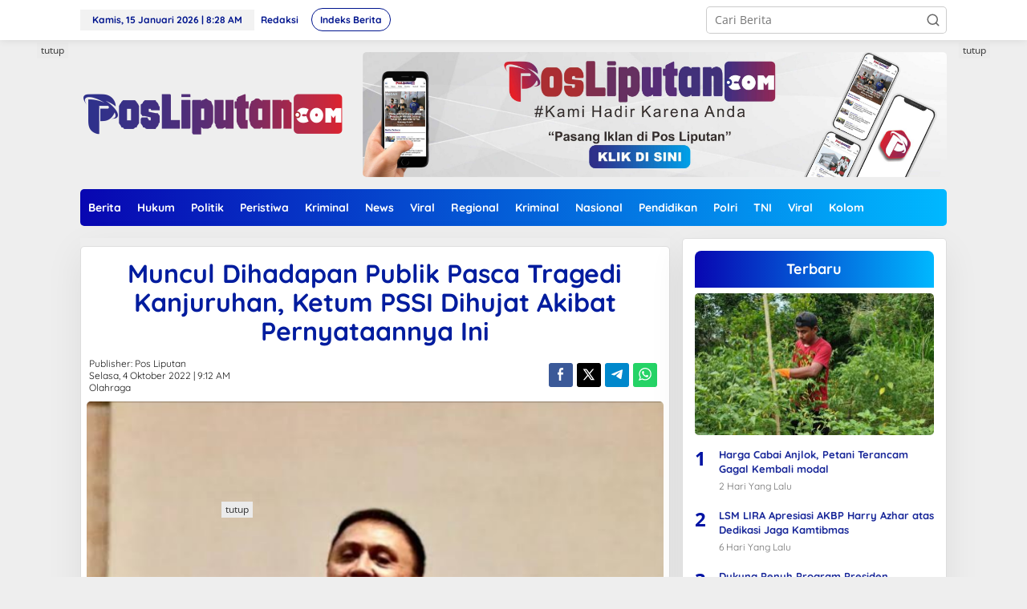

--- FILE ---
content_type: text/html; charset=UTF-8
request_url: https://posliputan.com/muncul-dihadapan-publik-pasca-tragedi-kanjuruhan-ketum-pssi-dihujat-akibat-pernyataannya-ini/
body_size: 34828
content:
<!DOCTYPE html>
<html lang="id">
<head itemscope="itemscope" itemtype="https://schema.org/WebSite"><meta charset="UTF-8"><script>if(navigator.userAgent.match(/MSIE|Internet Explorer/i)||navigator.userAgent.match(/Trident\/7\..*?rv:11/i)){var href=document.location.href;if(!href.match(/[?&]nowprocket/)){if(href.indexOf("?")==-1){if(href.indexOf("#")==-1){document.location.href=href+"?nowprocket=1"}else{document.location.href=href.replace("#","?nowprocket=1#")}}else{if(href.indexOf("#")==-1){document.location.href=href+"&nowprocket=1"}else{document.location.href=href.replace("#","&nowprocket=1#")}}}}</script><script>(()=>{class RocketLazyLoadScripts{constructor(){this.v="1.2.5.1",this.triggerEvents=["keydown","mousedown","mousemove","touchmove","touchstart","touchend","wheel"],this.userEventHandler=this.t.bind(this),this.touchStartHandler=this.i.bind(this),this.touchMoveHandler=this.o.bind(this),this.touchEndHandler=this.h.bind(this),this.clickHandler=this.u.bind(this),this.interceptedClicks=[],this.interceptedClickListeners=[],this.l(this),window.addEventListener("pageshow",(t=>{this.persisted=t.persisted,this.everythingLoaded&&this.m()})),document.addEventListener("DOMContentLoaded",(()=>{this.p()})),this.delayedScripts={normal:[],async:[],defer:[]},this.trash=[],this.allJQueries=[]}k(t){document.hidden?t.t():(this.triggerEvents.forEach((e=>window.addEventListener(e,t.userEventHandler,{passive:!0}))),window.addEventListener("touchstart",t.touchStartHandler,{passive:!0}),window.addEventListener("mousedown",t.touchStartHandler),document.addEventListener("visibilitychange",t.userEventHandler))}_(){this.triggerEvents.forEach((t=>window.removeEventListener(t,this.userEventHandler,{passive:!0}))),document.removeEventListener("visibilitychange",this.userEventHandler)}i(t){"HTML"!==t.target.tagName&&(window.addEventListener("touchend",this.touchEndHandler),window.addEventListener("mouseup",this.touchEndHandler),window.addEventListener("touchmove",this.touchMoveHandler,{passive:!0}),window.addEventListener("mousemove",this.touchMoveHandler),t.target.addEventListener("click",this.clickHandler),this.L(t.target,!0),this.M(t.target,"onclick","rocket-onclick"),this.C())}o(t){window.removeEventListener("touchend",this.touchEndHandler),window.removeEventListener("mouseup",this.touchEndHandler),window.removeEventListener("touchmove",this.touchMoveHandler,{passive:!0}),window.removeEventListener("mousemove",this.touchMoveHandler),t.target.removeEventListener("click",this.clickHandler),this.L(t.target,!1),this.M(t.target,"rocket-onclick","onclick"),this.O()}h(){window.removeEventListener("touchend",this.touchEndHandler),window.removeEventListener("mouseup",this.touchEndHandler),window.removeEventListener("touchmove",this.touchMoveHandler,{passive:!0}),window.removeEventListener("mousemove",this.touchMoveHandler)}u(t){t.target.removeEventListener("click",this.clickHandler),this.L(t.target,!1),this.M(t.target,"rocket-onclick","onclick"),this.interceptedClicks.push(t),t.preventDefault(),t.stopPropagation(),t.stopImmediatePropagation(),this.O()}D(){window.removeEventListener("touchstart",this.touchStartHandler,{passive:!0}),window.removeEventListener("mousedown",this.touchStartHandler),this.interceptedClicks.forEach((t=>{t.target.dispatchEvent(new MouseEvent("click",{view:t.view,bubbles:!0,cancelable:!0}))}))}l(t){EventTarget.prototype.addEventListenerBase=EventTarget.prototype.addEventListener,EventTarget.prototype.addEventListener=function(e,i,o){"click"!==e||t.windowLoaded||i===t.clickHandler||t.interceptedClickListeners.push({target:this,func:i,options:o}),(this||window).addEventListenerBase(e,i,o)}}L(t,e){this.interceptedClickListeners.forEach((i=>{i.target===t&&(e?t.removeEventListener("click",i.func,i.options):t.addEventListener("click",i.func,i.options))})),t.parentNode!==document.documentElement&&this.L(t.parentNode,e)}S(){return new Promise((t=>{this.T?this.O=t:t()}))}C(){this.T=!0}O(){this.T=!1}M(t,e,i){t.hasAttribute&&t.hasAttribute(e)&&(event.target.setAttribute(i,event.target.getAttribute(e)),event.target.removeAttribute(e))}t(){this._(this),"loading"===document.readyState?document.addEventListener("DOMContentLoaded",this.R.bind(this)):this.R()}p(){let t=[];document.querySelectorAll("script[type=rocketlazyloadscript][data-rocket-src]").forEach((e=>{let i=e.getAttribute("data-rocket-src");if(i&&0!==i.indexOf("data:")){0===i.indexOf("//")&&(i=location.protocol+i);try{const o=new URL(i).origin;o!==location.origin&&t.push({src:o,crossOrigin:e.crossOrigin||"module"===e.getAttribute("data-rocket-type")})}catch(t){}}})),t=[...new Map(t.map((t=>[JSON.stringify(t),t]))).values()],this.j(t,"preconnect")}async R(){this.lastBreath=Date.now(),this.P(this),this.F(this),this.q(),this.A(),this.I(),await this.U(this.delayedScripts.normal),await this.U(this.delayedScripts.defer),await this.U(this.delayedScripts.async);try{await this.W(),await this.H(this),await this.J()}catch(t){console.error(t)}window.dispatchEvent(new Event("rocket-allScriptsLoaded")),this.everythingLoaded=!0,this.S().then((()=>{this.D()})),this.N()}A(){document.querySelectorAll("script[type=rocketlazyloadscript]").forEach((t=>{t.hasAttribute("data-rocket-src")?t.hasAttribute("async")&&!1!==t.async?this.delayedScripts.async.push(t):t.hasAttribute("defer")&&!1!==t.defer||"module"===t.getAttribute("data-rocket-type")?this.delayedScripts.defer.push(t):this.delayedScripts.normal.push(t):this.delayedScripts.normal.push(t)}))}async B(t){if(await this.G(),!0!==t.noModule||!("noModule"in HTMLScriptElement.prototype))return new Promise((e=>{let i;function o(){(i||t).setAttribute("data-rocket-status","executed"),e()}try{if(navigator.userAgent.indexOf("Firefox/")>0||""===navigator.vendor)i=document.createElement("script"),[...t.attributes].forEach((t=>{let e=t.nodeName;"type"!==e&&("data-rocket-type"===e&&(e="type"),"data-rocket-src"===e&&(e="src"),i.setAttribute(e,t.nodeValue))})),t.text&&(i.text=t.text),i.hasAttribute("src")?(i.addEventListener("load",o),i.addEventListener("error",(function(){i.setAttribute("data-rocket-status","failed"),e()})),setTimeout((()=>{i.isConnected||e()}),1)):(i.text=t.text,o()),t.parentNode.replaceChild(i,t);else{const i=t.getAttribute("data-rocket-type"),n=t.getAttribute("data-rocket-src");i?(t.type=i,t.removeAttribute("data-rocket-type")):t.removeAttribute("type"),t.addEventListener("load",o),t.addEventListener("error",(function(){t.setAttribute("data-rocket-status","failed"),e()})),n?(t.removeAttribute("data-rocket-src"),t.src=n):t.src="data:text/javascript;base64,"+window.btoa(unescape(encodeURIComponent(t.text)))}}catch(i){t.setAttribute("data-rocket-status","failed"),e()}}));t.setAttribute("data-rocket-status","skipped")}async U(t){const e=t.shift();return e&&e.isConnected?(await this.B(e),this.U(t)):Promise.resolve()}I(){this.j([...this.delayedScripts.normal,...this.delayedScripts.defer,...this.delayedScripts.async],"preload")}j(t,e){var i=document.createDocumentFragment();t.forEach((t=>{const o=t.getAttribute&&t.getAttribute("data-rocket-src")||t.src;if(o){const n=document.createElement("link");n.href=o,n.rel=e,"preconnect"!==e&&(n.as="script"),t.getAttribute&&"module"===t.getAttribute("data-rocket-type")&&(n.crossOrigin=!0),t.crossOrigin&&(n.crossOrigin=t.crossOrigin),t.integrity&&(n.integrity=t.integrity),i.appendChild(n),this.trash.push(n)}})),document.head.appendChild(i)}P(t){let e={};function i(i,o){return e[o].eventsToRewrite.indexOf(i)>=0&&!t.everythingLoaded?"rocket-"+i:i}function o(t,o){!function(t){e[t]||(e[t]={originalFunctions:{add:t.addEventListener,remove:t.removeEventListener},eventsToRewrite:[]},t.addEventListener=function(){arguments[0]=i(arguments[0],t),e[t].originalFunctions.add.apply(t,arguments)},t.removeEventListener=function(){arguments[0]=i(arguments[0],t),e[t].originalFunctions.remove.apply(t,arguments)})}(t),e[t].eventsToRewrite.push(o)}function n(e,i){let o=e[i];e[i]=null,Object.defineProperty(e,i,{get:()=>o||function(){},set(n){t.everythingLoaded?o=n:e["rocket"+i]=o=n}})}o(document,"DOMContentLoaded"),o(window,"DOMContentLoaded"),o(window,"load"),o(window,"pageshow"),o(document,"readystatechange"),n(document,"onreadystatechange"),n(window,"onload"),n(window,"onpageshow")}F(t){let e;function i(e){return t.everythingLoaded?e:e.split(" ").map((t=>"load"===t||0===t.indexOf("load.")?"rocket-jquery-load":t)).join(" ")}function o(o){if(o&&o.fn&&!t.allJQueries.includes(o)){o.fn.ready=o.fn.init.prototype.ready=function(e){return t.domReadyFired?e.bind(document)(o):document.addEventListener("rocket-DOMContentLoaded",(()=>e.bind(document)(o))),o([])};const e=o.fn.on;o.fn.on=o.fn.init.prototype.on=function(){return this[0]===window&&("string"==typeof arguments[0]||arguments[0]instanceof String?arguments[0]=i(arguments[0]):"object"==typeof arguments[0]&&Object.keys(arguments[0]).forEach((t=>{const e=arguments[0][t];delete arguments[0][t],arguments[0][i(t)]=e}))),e.apply(this,arguments),this},t.allJQueries.push(o)}e=o}o(window.jQuery),Object.defineProperty(window,"jQuery",{get:()=>e,set(t){o(t)}})}async H(t){const e=document.querySelector("script[data-webpack]");e&&(await async function(){return new Promise((t=>{e.addEventListener("load",t),e.addEventListener("error",t)}))}(),await t.K(),await t.H(t))}async W(){this.domReadyFired=!0,await this.G(),document.dispatchEvent(new Event("rocket-readystatechange")),await this.G(),document.rocketonreadystatechange&&document.rocketonreadystatechange(),await this.G(),document.dispatchEvent(new Event("rocket-DOMContentLoaded")),await this.G(),window.dispatchEvent(new Event("rocket-DOMContentLoaded"))}async J(){await this.G(),document.dispatchEvent(new Event("rocket-readystatechange")),await this.G(),document.rocketonreadystatechange&&document.rocketonreadystatechange(),await this.G(),window.dispatchEvent(new Event("rocket-load")),await this.G(),window.rocketonload&&window.rocketonload(),await this.G(),this.allJQueries.forEach((t=>t(window).trigger("rocket-jquery-load"))),await this.G();const t=new Event("rocket-pageshow");t.persisted=this.persisted,window.dispatchEvent(t),await this.G(),window.rocketonpageshow&&window.rocketonpageshow({persisted:this.persisted}),this.windowLoaded=!0}m(){document.onreadystatechange&&document.onreadystatechange(),window.onload&&window.onload(),window.onpageshow&&window.onpageshow({persisted:this.persisted})}q(){const t=new Map;document.write=document.writeln=function(e){const i=document.currentScript;i||console.error("WPRocket unable to document.write this: "+e);const o=document.createRange(),n=i.parentElement;let s=t.get(i);void 0===s&&(s=i.nextSibling,t.set(i,s));const c=document.createDocumentFragment();o.setStart(c,0),c.appendChild(o.createContextualFragment(e)),n.insertBefore(c,s)}}async G(){Date.now()-this.lastBreath>45&&(await this.K(),this.lastBreath=Date.now())}async K(){return document.hidden?new Promise((t=>setTimeout(t))):new Promise((t=>requestAnimationFrame(t)))}N(){this.trash.forEach((t=>t.remove()))}static run(){const t=new RocketLazyLoadScripts;t.k(t)}}RocketLazyLoadScripts.run()})();</script>

<meta name="viewport" content="width=device-width, initial-scale=1">
<link rel="profile" href="http://gmpg.org/xfn/11">

<meta name='robots' content='index, follow, max-image-preview:large, max-snippet:-1, max-video-preview:-1' />
<!-- Google tag (gtag.js) consent mode dataLayer added by Site Kit -->
<script type="rocketlazyloadscript" data-rocket-type="text/javascript" id="google_gtagjs-js-consent-mode-data-layer">
/* <![CDATA[ */
window.dataLayer = window.dataLayer || [];function gtag(){dataLayer.push(arguments);}
gtag('consent', 'default', {"ad_personalization":"denied","ad_storage":"denied","ad_user_data":"denied","analytics_storage":"denied","functionality_storage":"denied","security_storage":"denied","personalization_storage":"denied","region":["AT","BE","BG","CH","CY","CZ","DE","DK","EE","ES","FI","FR","GB","GR","HR","HU","IE","IS","IT","LI","LT","LU","LV","MT","NL","NO","PL","PT","RO","SE","SI","SK"],"wait_for_update":500});
window._googlesitekitConsentCategoryMap = {"statistics":["analytics_storage"],"marketing":["ad_storage","ad_user_data","ad_personalization"],"functional":["functionality_storage","security_storage"],"preferences":["personalization_storage"]};
window._googlesitekitConsents = {"ad_personalization":"denied","ad_storage":"denied","ad_user_data":"denied","analytics_storage":"denied","functionality_storage":"denied","security_storage":"denied","personalization_storage":"denied","region":["AT","BE","BG","CH","CY","CZ","DE","DK","EE","ES","FI","FR","GB","GR","HR","HU","IE","IS","IT","LI","LT","LU","LV","MT","NL","NO","PL","PT","RO","SE","SI","SK"],"wait_for_update":500};
/* ]]> */
</script>
<!-- End Google tag (gtag.js) consent mode dataLayer added by Site Kit -->

	<!-- This site is optimized with the Yoast SEO plugin v26.7 - https://yoast.com/wordpress/plugins/seo/ -->
	<title>Muncul Dihadapan Publik Pasca Tragedi Kanjuruhan, Ketum PSSI Dihujat Akibat Pernyataannya Ini - Pos Liputan</title><link rel="preload" as="font" href="https://fonts.gstatic.com/s/opensans/v44/memvYaGs126MiZpBA-UvWbX2vVnXBbObj2OVTS-muw.woff2" crossorigin><link rel="preload" as="font" href="https://fonts.gstatic.com/s/quicksand/v37/6xKtdSZaM9iE8KbpRA_hK1QN.woff2" crossorigin><style id="wpr-usedcss">img:is([sizes=auto i],[sizes^="auto," i]){contain-intrinsic-size:3000px 1500px}img.emoji{display:inline!important;border:none!important;box-shadow:none!important;height:1em!important;width:1em!important;margin:0 .07em!important;vertical-align:-.1em!important;background:0 0!important;padding:0!important}:where(.wp-block-button__link){border-radius:9999px;box-shadow:none;padding:calc(.667em + 2px) calc(1.333em + 2px);text-decoration:none}:root :where(.wp-block-button .wp-block-button__link.is-style-outline),:root :where(.wp-block-button.is-style-outline>.wp-block-button__link){border:2px solid;padding:.667em 1.333em}:root :where(.wp-block-button .wp-block-button__link.is-style-outline:not(.has-text-color)),:root :where(.wp-block-button.is-style-outline>.wp-block-button__link:not(.has-text-color)){color:currentColor}:root :where(.wp-block-button .wp-block-button__link.is-style-outline:not(.has-background)),:root :where(.wp-block-button.is-style-outline>.wp-block-button__link:not(.has-background)){background-color:initial;background-image:none}:where(.wp-block-calendar table:not(.has-background) th){background:#ddd}:where(.wp-block-columns){margin-bottom:1.75em}:where(.wp-block-columns.has-background){padding:1.25em 2.375em}:where(.wp-block-post-comments input[type=submit]){border:none}:where(.wp-block-cover-image:not(.has-text-color)),:where(.wp-block-cover:not(.has-text-color)){color:#fff}:where(.wp-block-cover-image.is-light:not(.has-text-color)),:where(.wp-block-cover.is-light:not(.has-text-color)){color:#000}:root :where(.wp-block-cover h1:not(.has-text-color)),:root :where(.wp-block-cover h2:not(.has-text-color)),:root :where(.wp-block-cover h3:not(.has-text-color)),:root :where(.wp-block-cover h4:not(.has-text-color)),:root :where(.wp-block-cover h5:not(.has-text-color)),:root :where(.wp-block-cover h6:not(.has-text-color)),:root :where(.wp-block-cover p:not(.has-text-color)){color:inherit}:where(.wp-block-file){margin-bottom:1.5em}:where(.wp-block-file__button){border-radius:2em;display:inline-block;padding:.5em 1em}:where(.wp-block-file__button):is(a):active,:where(.wp-block-file__button):is(a):focus,:where(.wp-block-file__button):is(a):hover,:where(.wp-block-file__button):is(a):visited{box-shadow:none;color:#fff;opacity:.85;text-decoration:none}:where(.wp-block-group.wp-block-group-is-layout-constrained){position:relative}:root :where(.wp-block-image.is-style-rounded img,.wp-block-image .is-style-rounded img){border-radius:9999px}:where(.wp-block-latest-comments:not([style*=line-height] .wp-block-latest-comments__comment)){line-height:1.1}:where(.wp-block-latest-comments:not([style*=line-height] .wp-block-latest-comments__comment-excerpt p)){line-height:1.8}:root :where(.wp-block-latest-posts.is-grid){padding:0}:root :where(.wp-block-latest-posts.wp-block-latest-posts__list){padding-left:0}ul{box-sizing:border-box}:root :where(.wp-block-list.has-background){padding:1.25em 2.375em}:where(.wp-block-navigation.has-background .wp-block-navigation-item a:not(.wp-element-button)),:where(.wp-block-navigation.has-background .wp-block-navigation-submenu a:not(.wp-element-button)){padding:.5em 1em}:where(.wp-block-navigation .wp-block-navigation__submenu-container .wp-block-navigation-item a:not(.wp-element-button)),:where(.wp-block-navigation .wp-block-navigation__submenu-container .wp-block-navigation-submenu a:not(.wp-element-button)),:where(.wp-block-navigation .wp-block-navigation__submenu-container .wp-block-navigation-submenu button.wp-block-navigation-item__content),:where(.wp-block-navigation .wp-block-navigation__submenu-container .wp-block-pages-list__item button.wp-block-navigation-item__content){padding:.5em 1em}:root :where(p.has-background){padding:1.25em 2.375em}:where(p.has-text-color:not(.has-link-color)) a{color:inherit}:where(.wp-block-post-comments-form) input:not([type=submit]),:where(.wp-block-post-comments-form) textarea{border:1px solid #949494;font-family:inherit;font-size:1em}:where(.wp-block-post-comments-form) input:where(:not([type=submit]):not([type=checkbox])),:where(.wp-block-post-comments-form) textarea{padding:calc(.667em + 2px)}:where(.wp-block-post-excerpt){box-sizing:border-box;margin-bottom:var(--wp--style--block-gap);margin-top:var(--wp--style--block-gap)}:where(.wp-block-preformatted.has-background){padding:1.25em 2.375em}:where(.wp-block-search__button){border:1px solid #ccc;padding:6px 10px}:where(.wp-block-search__input){font-family:inherit;font-size:inherit;font-style:inherit;font-weight:inherit;letter-spacing:inherit;line-height:inherit;text-transform:inherit}:where(.wp-block-search__button-inside .wp-block-search__inside-wrapper){border:1px solid #949494;box-sizing:border-box;padding:4px}:where(.wp-block-search__button-inside .wp-block-search__inside-wrapper) .wp-block-search__input{border:none;border-radius:0;padding:0 4px}:where(.wp-block-search__button-inside .wp-block-search__inside-wrapper) .wp-block-search__input:focus{outline:0}:where(.wp-block-search__button-inside .wp-block-search__inside-wrapper) :where(.wp-block-search__button){padding:4px 8px}:root :where(.wp-block-separator.is-style-dots){height:auto;line-height:1;text-align:center}:root :where(.wp-block-separator.is-style-dots):before{color:currentColor;content:"···";font-family:serif;font-size:1.5em;letter-spacing:2em;padding-left:2em}:root :where(.wp-block-site-logo.is-style-rounded){border-radius:9999px}:where(.wp-block-social-links:not(.is-style-logos-only)) .wp-social-link{background-color:#f0f0f0;color:#444}:where(.wp-block-social-links:not(.is-style-logos-only)) .wp-social-link-amazon{background-color:#f90;color:#fff}:where(.wp-block-social-links:not(.is-style-logos-only)) .wp-social-link-bandcamp{background-color:#1ea0c3;color:#fff}:where(.wp-block-social-links:not(.is-style-logos-only)) .wp-social-link-behance{background-color:#0757fe;color:#fff}:where(.wp-block-social-links:not(.is-style-logos-only)) .wp-social-link-bluesky{background-color:#0a7aff;color:#fff}:where(.wp-block-social-links:not(.is-style-logos-only)) .wp-social-link-codepen{background-color:#1e1f26;color:#fff}:where(.wp-block-social-links:not(.is-style-logos-only)) .wp-social-link-deviantart{background-color:#02e49b;color:#fff}:where(.wp-block-social-links:not(.is-style-logos-only)) .wp-social-link-discord{background-color:#5865f2;color:#fff}:where(.wp-block-social-links:not(.is-style-logos-only)) .wp-social-link-dribbble{background-color:#e94c89;color:#fff}:where(.wp-block-social-links:not(.is-style-logos-only)) .wp-social-link-dropbox{background-color:#4280ff;color:#fff}:where(.wp-block-social-links:not(.is-style-logos-only)) .wp-social-link-etsy{background-color:#f45800;color:#fff}:where(.wp-block-social-links:not(.is-style-logos-only)) .wp-social-link-facebook{background-color:#0866ff;color:#fff}:where(.wp-block-social-links:not(.is-style-logos-only)) .wp-social-link-fivehundredpx{background-color:#000;color:#fff}:where(.wp-block-social-links:not(.is-style-logos-only)) .wp-social-link-flickr{background-color:#0461dd;color:#fff}:where(.wp-block-social-links:not(.is-style-logos-only)) .wp-social-link-foursquare{background-color:#e65678;color:#fff}:where(.wp-block-social-links:not(.is-style-logos-only)) .wp-social-link-github{background-color:#24292d;color:#fff}:where(.wp-block-social-links:not(.is-style-logos-only)) .wp-social-link-goodreads{background-color:#eceadd;color:#382110}:where(.wp-block-social-links:not(.is-style-logos-only)) .wp-social-link-google{background-color:#ea4434;color:#fff}:where(.wp-block-social-links:not(.is-style-logos-only)) .wp-social-link-gravatar{background-color:#1d4fc4;color:#fff}:where(.wp-block-social-links:not(.is-style-logos-only)) .wp-social-link-instagram{background-color:#f00075;color:#fff}:where(.wp-block-social-links:not(.is-style-logos-only)) .wp-social-link-lastfm{background-color:#e21b24;color:#fff}:where(.wp-block-social-links:not(.is-style-logos-only)) .wp-social-link-linkedin{background-color:#0d66c2;color:#fff}:where(.wp-block-social-links:not(.is-style-logos-only)) .wp-social-link-mastodon{background-color:#3288d4;color:#fff}:where(.wp-block-social-links:not(.is-style-logos-only)) .wp-social-link-medium{background-color:#000;color:#fff}:where(.wp-block-social-links:not(.is-style-logos-only)) .wp-social-link-meetup{background-color:#f6405f;color:#fff}:where(.wp-block-social-links:not(.is-style-logos-only)) .wp-social-link-patreon{background-color:#000;color:#fff}:where(.wp-block-social-links:not(.is-style-logos-only)) .wp-social-link-pinterest{background-color:#e60122;color:#fff}:where(.wp-block-social-links:not(.is-style-logos-only)) .wp-social-link-pocket{background-color:#ef4155;color:#fff}:where(.wp-block-social-links:not(.is-style-logos-only)) .wp-social-link-reddit{background-color:#ff4500;color:#fff}:where(.wp-block-social-links:not(.is-style-logos-only)) .wp-social-link-skype{background-color:#0478d7;color:#fff}:where(.wp-block-social-links:not(.is-style-logos-only)) .wp-social-link-snapchat{background-color:#fefc00;color:#fff;stroke:#000}:where(.wp-block-social-links:not(.is-style-logos-only)) .wp-social-link-soundcloud{background-color:#ff5600;color:#fff}:where(.wp-block-social-links:not(.is-style-logos-only)) .wp-social-link-spotify{background-color:#1bd760;color:#fff}:where(.wp-block-social-links:not(.is-style-logos-only)) .wp-social-link-telegram{background-color:#2aabee;color:#fff}:where(.wp-block-social-links:not(.is-style-logos-only)) .wp-social-link-threads{background-color:#000;color:#fff}:where(.wp-block-social-links:not(.is-style-logos-only)) .wp-social-link-tiktok{background-color:#000;color:#fff}:where(.wp-block-social-links:not(.is-style-logos-only)) .wp-social-link-tumblr{background-color:#011835;color:#fff}:where(.wp-block-social-links:not(.is-style-logos-only)) .wp-social-link-twitch{background-color:#6440a4;color:#fff}:where(.wp-block-social-links:not(.is-style-logos-only)) .wp-social-link-twitter{background-color:#1da1f2;color:#fff}:where(.wp-block-social-links:not(.is-style-logos-only)) .wp-social-link-vimeo{background-color:#1eb7ea;color:#fff}:where(.wp-block-social-links:not(.is-style-logos-only)) .wp-social-link-vk{background-color:#4680c2;color:#fff}:where(.wp-block-social-links:not(.is-style-logos-only)) .wp-social-link-wordpress{background-color:#3499cd;color:#fff}:where(.wp-block-social-links:not(.is-style-logos-only)) .wp-social-link-whatsapp{background-color:#25d366;color:#fff}:where(.wp-block-social-links:not(.is-style-logos-only)) .wp-social-link-x{background-color:#000;color:#fff}:where(.wp-block-social-links:not(.is-style-logos-only)) .wp-social-link-yelp{background-color:#d32422;color:#fff}:where(.wp-block-social-links:not(.is-style-logos-only)) .wp-social-link-youtube{background-color:red;color:#fff}:where(.wp-block-social-links.is-style-logos-only) .wp-social-link{background:0 0}:where(.wp-block-social-links.is-style-logos-only) .wp-social-link svg{height:1.25em;width:1.25em}:where(.wp-block-social-links.is-style-logos-only) .wp-social-link-amazon{color:#f90}:where(.wp-block-social-links.is-style-logos-only) .wp-social-link-bandcamp{color:#1ea0c3}:where(.wp-block-social-links.is-style-logos-only) .wp-social-link-behance{color:#0757fe}:where(.wp-block-social-links.is-style-logos-only) .wp-social-link-bluesky{color:#0a7aff}:where(.wp-block-social-links.is-style-logos-only) .wp-social-link-codepen{color:#1e1f26}:where(.wp-block-social-links.is-style-logos-only) .wp-social-link-deviantart{color:#02e49b}:where(.wp-block-social-links.is-style-logos-only) .wp-social-link-discord{color:#5865f2}:where(.wp-block-social-links.is-style-logos-only) .wp-social-link-dribbble{color:#e94c89}:where(.wp-block-social-links.is-style-logos-only) .wp-social-link-dropbox{color:#4280ff}:where(.wp-block-social-links.is-style-logos-only) .wp-social-link-etsy{color:#f45800}:where(.wp-block-social-links.is-style-logos-only) .wp-social-link-facebook{color:#0866ff}:where(.wp-block-social-links.is-style-logos-only) .wp-social-link-fivehundredpx{color:#000}:where(.wp-block-social-links.is-style-logos-only) .wp-social-link-flickr{color:#0461dd}:where(.wp-block-social-links.is-style-logos-only) .wp-social-link-foursquare{color:#e65678}:where(.wp-block-social-links.is-style-logos-only) .wp-social-link-github{color:#24292d}:where(.wp-block-social-links.is-style-logos-only) .wp-social-link-goodreads{color:#382110}:where(.wp-block-social-links.is-style-logos-only) .wp-social-link-google{color:#ea4434}:where(.wp-block-social-links.is-style-logos-only) .wp-social-link-gravatar{color:#1d4fc4}:where(.wp-block-social-links.is-style-logos-only) .wp-social-link-instagram{color:#f00075}:where(.wp-block-social-links.is-style-logos-only) .wp-social-link-lastfm{color:#e21b24}:where(.wp-block-social-links.is-style-logos-only) .wp-social-link-linkedin{color:#0d66c2}:where(.wp-block-social-links.is-style-logos-only) .wp-social-link-mastodon{color:#3288d4}:where(.wp-block-social-links.is-style-logos-only) .wp-social-link-medium{color:#000}:where(.wp-block-social-links.is-style-logos-only) .wp-social-link-meetup{color:#f6405f}:where(.wp-block-social-links.is-style-logos-only) .wp-social-link-patreon{color:#000}:where(.wp-block-social-links.is-style-logos-only) .wp-social-link-pinterest{color:#e60122}:where(.wp-block-social-links.is-style-logos-only) .wp-social-link-pocket{color:#ef4155}:where(.wp-block-social-links.is-style-logos-only) .wp-social-link-reddit{color:#ff4500}:where(.wp-block-social-links.is-style-logos-only) .wp-social-link-skype{color:#0478d7}:where(.wp-block-social-links.is-style-logos-only) .wp-social-link-snapchat{color:#fff;stroke:#000}:where(.wp-block-social-links.is-style-logos-only) .wp-social-link-soundcloud{color:#ff5600}:where(.wp-block-social-links.is-style-logos-only) .wp-social-link-spotify{color:#1bd760}:where(.wp-block-social-links.is-style-logos-only) .wp-social-link-telegram{color:#2aabee}:where(.wp-block-social-links.is-style-logos-only) .wp-social-link-threads{color:#000}:where(.wp-block-social-links.is-style-logos-only) .wp-social-link-tiktok{color:#000}:where(.wp-block-social-links.is-style-logos-only) .wp-social-link-tumblr{color:#011835}:where(.wp-block-social-links.is-style-logos-only) .wp-social-link-twitch{color:#6440a4}:where(.wp-block-social-links.is-style-logos-only) .wp-social-link-twitter{color:#1da1f2}:where(.wp-block-social-links.is-style-logos-only) .wp-social-link-vimeo{color:#1eb7ea}:where(.wp-block-social-links.is-style-logos-only) .wp-social-link-vk{color:#4680c2}:where(.wp-block-social-links.is-style-logos-only) .wp-social-link-whatsapp{color:#25d366}:where(.wp-block-social-links.is-style-logos-only) .wp-social-link-wordpress{color:#3499cd}:where(.wp-block-social-links.is-style-logos-only) .wp-social-link-x{color:#000}:where(.wp-block-social-links.is-style-logos-only) .wp-social-link-yelp{color:#d32422}:where(.wp-block-social-links.is-style-logos-only) .wp-social-link-youtube{color:red}:root :where(.wp-block-social-links .wp-social-link a){padding:.25em}:root :where(.wp-block-social-links.is-style-logos-only .wp-social-link a){padding:0}:root :where(.wp-block-social-links.is-style-pill-shape .wp-social-link a){padding-left:.6666666667em;padding-right:.6666666667em}:root :where(.wp-block-tag-cloud.is-style-outline){display:flex;flex-wrap:wrap;gap:1ch}:root :where(.wp-block-tag-cloud.is-style-outline a){border:1px solid;font-size:unset!important;margin-right:0;padding:1ch 2ch;text-decoration:none!important}:root :where(.wp-block-table-of-contents){box-sizing:border-box}:where(.wp-block-term-description){box-sizing:border-box;margin-bottom:var(--wp--style--block-gap);margin-top:var(--wp--style--block-gap)}:where(pre.wp-block-verse){font-family:inherit}.entry-content{counter-reset:footnotes}:root{--wp--preset--font-size--normal:16px;--wp--preset--font-size--huge:42px}.screen-reader-text{border:0;clip-path:inset(50%);height:1px;margin:-1px;overflow:hidden;padding:0;position:absolute;width:1px;word-wrap:normal!important}.screen-reader-text:focus{background-color:#ddd;clip-path:none;color:#444;display:block;font-size:1em;height:auto;left:5px;line-height:normal;padding:15px 23px 14px;text-decoration:none;top:5px;width:auto;z-index:100000}html :where(.has-border-color){border-style:solid}html :where([style*=border-top-color]){border-top-style:solid}html :where([style*=border-right-color]){border-right-style:solid}html :where([style*=border-bottom-color]){border-bottom-style:solid}html :where([style*=border-left-color]){border-left-style:solid}html :where([style*=border-width]){border-style:solid}html :where([style*=border-top-width]){border-top-style:solid}html :where([style*=border-right-width]){border-right-style:solid}html :where([style*=border-bottom-width]){border-bottom-style:solid}html :where([style*=border-left-width]){border-left-style:solid}html :where(img[class*=wp-image-]){height:auto;max-width:100%}:where(figure){margin:0 0 1em}html :where(.is-position-sticky){--wp-admin--admin-bar--position-offset:var(--wp-admin--admin-bar--height,0px)}@media screen and (max-width:600px){html :where(.is-position-sticky){--wp-admin--admin-bar--position-offset:0px}}:root{--wp--preset--aspect-ratio--square:1;--wp--preset--aspect-ratio--4-3:4/3;--wp--preset--aspect-ratio--3-4:3/4;--wp--preset--aspect-ratio--3-2:3/2;--wp--preset--aspect-ratio--2-3:2/3;--wp--preset--aspect-ratio--16-9:16/9;--wp--preset--aspect-ratio--9-16:9/16;--wp--preset--color--black:#000000;--wp--preset--color--cyan-bluish-gray:#abb8c3;--wp--preset--color--white:#ffffff;--wp--preset--color--pale-pink:#f78da7;--wp--preset--color--vivid-red:#cf2e2e;--wp--preset--color--luminous-vivid-orange:#ff6900;--wp--preset--color--luminous-vivid-amber:#fcb900;--wp--preset--color--light-green-cyan:#7bdcb5;--wp--preset--color--vivid-green-cyan:#00d084;--wp--preset--color--pale-cyan-blue:#8ed1fc;--wp--preset--color--vivid-cyan-blue:#0693e3;--wp--preset--color--vivid-purple:#9b51e0;--wp--preset--gradient--vivid-cyan-blue-to-vivid-purple:linear-gradient(135deg,rgba(6, 147, 227, 1) 0%,rgb(155, 81, 224) 100%);--wp--preset--gradient--light-green-cyan-to-vivid-green-cyan:linear-gradient(135deg,rgb(122, 220, 180) 0%,rgb(0, 208, 130) 100%);--wp--preset--gradient--luminous-vivid-amber-to-luminous-vivid-orange:linear-gradient(135deg,rgba(252, 185, 0, 1) 0%,rgba(255, 105, 0, 1) 100%);--wp--preset--gradient--luminous-vivid-orange-to-vivid-red:linear-gradient(135deg,rgba(255, 105, 0, 1) 0%,rgb(207, 46, 46) 100%);--wp--preset--gradient--very-light-gray-to-cyan-bluish-gray:linear-gradient(135deg,rgb(238, 238, 238) 0%,rgb(169, 184, 195) 100%);--wp--preset--gradient--cool-to-warm-spectrum:linear-gradient(135deg,rgb(74, 234, 220) 0%,rgb(151, 120, 209) 20%,rgb(207, 42, 186) 40%,rgb(238, 44, 130) 60%,rgb(251, 105, 98) 80%,rgb(254, 248, 76) 100%);--wp--preset--gradient--blush-light-purple:linear-gradient(135deg,rgb(255, 206, 236) 0%,rgb(152, 150, 240) 100%);--wp--preset--gradient--blush-bordeaux:linear-gradient(135deg,rgb(254, 205, 165) 0%,rgb(254, 45, 45) 50%,rgb(107, 0, 62) 100%);--wp--preset--gradient--luminous-dusk:linear-gradient(135deg,rgb(255, 203, 112) 0%,rgb(199, 81, 192) 50%,rgb(65, 88, 208) 100%);--wp--preset--gradient--pale-ocean:linear-gradient(135deg,rgb(255, 245, 203) 0%,rgb(182, 227, 212) 50%,rgb(51, 167, 181) 100%);--wp--preset--gradient--electric-grass:linear-gradient(135deg,rgb(202, 248, 128) 0%,rgb(113, 206, 126) 100%);--wp--preset--gradient--midnight:linear-gradient(135deg,rgb(2, 3, 129) 0%,rgb(40, 116, 252) 100%);--wp--preset--font-size--small:13px;--wp--preset--font-size--medium:20px;--wp--preset--font-size--large:36px;--wp--preset--font-size--x-large:42px;--wp--preset--spacing--20:0.44rem;--wp--preset--spacing--30:0.67rem;--wp--preset--spacing--40:1rem;--wp--preset--spacing--50:1.5rem;--wp--preset--spacing--60:2.25rem;--wp--preset--spacing--70:3.38rem;--wp--preset--spacing--80:5.06rem;--wp--preset--shadow--natural:6px 6px 9px rgba(0, 0, 0, .2);--wp--preset--shadow--deep:12px 12px 50px rgba(0, 0, 0, .4);--wp--preset--shadow--sharp:6px 6px 0px rgba(0, 0, 0, .2);--wp--preset--shadow--outlined:6px 6px 0px -3px rgba(255, 255, 255, 1),6px 6px rgba(0, 0, 0, 1);--wp--preset--shadow--crisp:6px 6px 0px rgba(0, 0, 0, 1)}:where(.is-layout-flex){gap:.5em}:where(.is-layout-grid){gap:.5em}:where(.wp-block-post-template.is-layout-flex){gap:1.25em}:where(.wp-block-post-template.is-layout-grid){gap:1.25em}:where(.wp-block-columns.is-layout-flex){gap:2em}:where(.wp-block-columns.is-layout-grid){gap:2em}:root :where(.wp-block-pullquote){font-size:1.5em;line-height:1.6}.clearfix:after,.clearfix:before{content:" ";display:table}.clearfix:after{clear:both}.newkarma-core-related-post{margin-bottom:15px}.gmr-gallery-related ul{position:relative;margin-left:-7.5px;margin-right:-7.5px;padding:0;display:flex;flex-wrap:wrap}.gmr-gallery-related ul li{font-size:13px;word-wrap:break-word;flex:0 0 auto;width:33.33333334%;position:relative;min-height:1px;padding-left:7.5px;padding-right:7.5px;margin-bottom:25px;overflow:hidden}.gmr-gallery-related ul li a{font-weight:700}.gmr-gallery-related ul li .other-content-thumbnail{margin-bottom:5px;display:block}.gmr-gallery-related ul li img{width:100%;max-width:100%;height:auto}@media only screen and (max-width:480px){.gmr-gallery-related ul li{width:50%}}.breadcrumbs{padding:0;font-size:13px}.breadcrumbs .separator{padding-left:3px;padding-right:3px}.newkarma-core-center-ads{text-align:center}.newkarma-core-topbanner{margin-left:auto;max-width:728px;width:100%}@media (max-width:1200px){.newkarma-core-topbanner{text-align:center;display:block!important;float:none!important;width:100%;margin:0 auto}.newkarma-core-floatbanner{display:none}}.newkarma-core-before-dontmiss{margin-top:20px;margin-bottom:20px}.newkarma-core-banner-beforecontent.pull-left{margin-right:15px}.newkarma-core-banner-beforecontent.pull-right{margin-left:15px}.newkarma-core-banner-beforecontent,.newkarma-core-banner-insidecontent{margin-bottom:15px}.newkarma-core-floatbanner{position:relative}.newkarma-core-floatbanner-left{left:50%;margin-left:-855px;position:fixed;overflow:hidden;top:53px;width:300px}.newkarma-core-floatbanner-right{right:50%;margin-right:-855px;position:fixed;overflow:hidden;top:53px;width:300px}.inner-float-left{float:right}.inner-float-right{float:left}.newkarma-core-floatbanner-left img,.newkarma-core-floatbanner-right img{max-width:none!important}.newkarma-core-floatbanner-footer{z-index:999;position:fixed;text-align:center;bottom:0;left:0;right:0}.newkarma-core-floatbanner button{text-align:center;font-size:12px;padding:1px 5px;margin:0;z-index:9;background-color:#ebebeb;border:none;border-radius:0!important;color:#333!important}.inner-float-left button{position:absolute;right:0}.inner-float-right button{position:absolute;left:0}.inner-floatbanner-bottom button{position:absolute;left:auto;right:auto}.newkarma-core-fb-comments{margin:0 -8px}@font-face{font-display:swap;font-family:'Open Sans';font-style:normal;font-weight:300;font-stretch:100%;src:url(https://fonts.gstatic.com/s/opensans/v44/memvYaGs126MiZpBA-UvWbX2vVnXBbObj2OVTS-muw.woff2) format('woff2');unicode-range:U+0000-00FF,U+0131,U+0152-0153,U+02BB-02BC,U+02C6,U+02DA,U+02DC,U+0304,U+0308,U+0329,U+2000-206F,U+20AC,U+2122,U+2191,U+2193,U+2212,U+2215,U+FEFF,U+FFFD}@font-face{font-display:swap;font-family:'Open Sans';font-style:normal;font-weight:400;font-stretch:100%;src:url(https://fonts.gstatic.com/s/opensans/v44/memvYaGs126MiZpBA-UvWbX2vVnXBbObj2OVTS-muw.woff2) format('woff2');unicode-range:U+0000-00FF,U+0131,U+0152-0153,U+02BB-02BC,U+02C6,U+02DA,U+02DC,U+0304,U+0308,U+0329,U+2000-206F,U+20AC,U+2122,U+2191,U+2193,U+2212,U+2215,U+FEFF,U+FFFD}@font-face{font-display:swap;font-family:'Open Sans';font-style:normal;font-weight:600;font-stretch:100%;src:url(https://fonts.gstatic.com/s/opensans/v44/memvYaGs126MiZpBA-UvWbX2vVnXBbObj2OVTS-muw.woff2) format('woff2');unicode-range:U+0000-00FF,U+0131,U+0152-0153,U+02BB-02BC,U+02C6,U+02DA,U+02DC,U+0304,U+0308,U+0329,U+2000-206F,U+20AC,U+2122,U+2191,U+2193,U+2212,U+2215,U+FEFF,U+FFFD}@font-face{font-display:swap;font-family:'Open Sans';font-style:normal;font-weight:700;font-stretch:100%;src:url(https://fonts.gstatic.com/s/opensans/v44/memvYaGs126MiZpBA-UvWbX2vVnXBbObj2OVTS-muw.woff2) format('woff2');unicode-range:U+0000-00FF,U+0131,U+0152-0153,U+02BB-02BC,U+02C6,U+02DA,U+02DC,U+0304,U+0308,U+0329,U+2000-206F,U+20AC,U+2122,U+2191,U+2193,U+2212,U+2215,U+FEFF,U+FFFD}@font-face{font-display:swap;font-family:Quicksand;font-style:normal;font-weight:300;src:url(https://fonts.gstatic.com/s/quicksand/v37/6xKtdSZaM9iE8KbpRA_hK1QN.woff2) format('woff2');unicode-range:U+0000-00FF,U+0131,U+0152-0153,U+02BB-02BC,U+02C6,U+02DA,U+02DC,U+0304,U+0308,U+0329,U+2000-206F,U+20AC,U+2122,U+2191,U+2193,U+2212,U+2215,U+FEFF,U+FFFD}@font-face{font-display:swap;font-family:Quicksand;font-style:normal;font-weight:400;src:url(https://fonts.gstatic.com/s/quicksand/v37/6xKtdSZaM9iE8KbpRA_hK1QN.woff2) format('woff2');unicode-range:U+0000-00FF,U+0131,U+0152-0153,U+02BB-02BC,U+02C6,U+02DA,U+02DC,U+0304,U+0308,U+0329,U+2000-206F,U+20AC,U+2122,U+2191,U+2193,U+2212,U+2215,U+FEFF,U+FFFD}@font-face{font-display:swap;font-family:Quicksand;font-style:normal;font-weight:700;src:url(https://fonts.gstatic.com/s/quicksand/v37/6xKtdSZaM9iE8KbpRA_hK1QN.woff2) format('woff2');unicode-range:U+0000-00FF,U+0131,U+0152-0153,U+02BB-02BC,U+02C6,U+02DA,U+02DC,U+0304,U+0308,U+0329,U+2000-206F,U+20AC,U+2122,U+2191,U+2193,U+2212,U+2215,U+FEFF,U+FFFD}img{border:0}th{padding:0}html{font-family:sans-serif}body{margin:0}article,aside,figure,footer,header,main,nav,section{display:block}canvas,progress,video{display:inline-block;vertical-align:baseline}[hidden],template{display:none}a{background-color:transparent}a:active,a:hover{outline:0}b,strong{font-weight:700}h1{font-size:2em;margin:.67em 0}mark{background:#ff0;color:#000}small{font-size:80%}svg:not(:root){overflow:hidden}figure{margin:1em 40px}textarea{overflow:auto}code{font-family:monospace,monospace;font-size:1em}button,input,select,textarea{color:inherit;font:inherit;margin:0}button{overflow:visible}button,select{text-transform:none}button,html input[type=button],input[type=reset],input[type=submit]{-webkit-appearance:button;cursor:pointer}button[disabled],html input[disabled]{cursor:default}button::-moz-focus-inner,input::-moz-focus-inner{border:0;padding:0}input{line-height:normal}input[type=number]::-webkit-inner-spin-button,input[type=number]::-webkit-outer-spin-button{height:auto}input[type=search]{-webkit-appearance:textfield;-webkit-box-sizing:content-box;-moz-box-sizing:content-box;box-sizing:content-box}input[type=search]::-webkit-search-cancel-button,input[type=search]::-webkit-search-decoration{-webkit-appearance:none}table{border-collapse:collapse;border-spacing:0}*,:after,:before{-webkit-box-sizing:border-box;-moz-box-sizing:border-box;box-sizing:border-box}.sidr{display:block;position:fixed;top:0;height:100%;z-index:1;width:100%;z-index:999999;overflow-x:hidden;overflow-y:auto}.sidr .sidr-inner{padding:0}.sidr .sidr-inner>p{margin-left:15px;margin-right:15px}.sidr.sidr-left{left:-100%;right:auto}.sidr{font-size:13px;background:#333;color:#fff}.sidr ul{display:block;margin:0;padding:0}.sidr ul li{position:relative;display:block;margin:0;line-height:38px}.sidr ul li.active,.sidr ul li:hover{border-top:0;line-height:38px}.sidr ul li.active>a,.sidr ul li:hover>a{background-color:rgba(0,0,0,.1)}.sidr ul li a{padding:0 15px;display:block;text-decoration:none;color:#fff}.sidr ul li ul{border-bottom:0;margin:0}.sidr ul li ul li{line-height:38px;font-size:13px}.sidr ul li ul li.active,.sidr ul li ul li:hover{border-top:0;line-height:38px}.sidr ul li ul li a{color:#fff;padding-left:30px}.sidr form{margin:0 15px}.sidr label{font-size:13px}.sidr input[type=search],.sidr input[type=text]{width:100%;color:#222;font-size:13px;background-color:#fff;padding:7px 10px;box-sizing:border-box;margin:10px 0;border-radius:15px;border:0;display:block;clear:both}.sidr .sub-toggle{position:absolute;right:0;top:0;cursor:pointer;border-left:1px solid #ddd;font-size:20px;width:40px;text-align:center}.sidr .sub-toggle .gmr-icon-down:after,.sidr .sub-toggle .gmr-icon-up:after{display:inline-block;position:relative;margin-left:3px;margin-right:3px;margin-top:-5px;top:auto;bottom:auto;vertical-align:middle;content:' ';border-width:0 1px 1px 0;border-style:solid;border-color:#fff;-webkit-transform-origin:66% 66%;-ms-transform-origin:66% 66%;transform-origin:66% 66%;-webkit-transform:rotate(45deg);-ms-transform:rotate(45deg);transform:rotate(45deg);-webkit-transition:.15s ease-in-out;transition:all .15s ease-in-out;height:6px;width:6px}.sidr .sub-toggle .gmr-icon-up:after{transform:rotate(225deg)}.sidr .sub-toggle:hover{color:red;background:rgba(255,255,255,.5)}a#sidr-id-close-topnavmenu-button{color:#222!important}a#sidr-id-close-topnavmenu-button svg{display:inline-block;position:absolute;right:15px;top:12px;font-size:26px;z-index:99999}.sidr-class-gmr-logo{padding:5px 15px;background-color:#fff;max-height:50px;height:50px;position:relative;display:block}.sidr-class-gmr-logo img{max-height:40px}.tns-outer{padding:0!important;position:relative}.tns-outer [hidden]{display:none!important}.tns-outer [aria-controls],.tns-outer [data-action]{cursor:pointer}.tns-slider{-webkit-transition:none;-moz-transition:none;transition:all 0s}.tns-slider>.tns-item{-webkit-box-sizing:border-box;-moz-box-sizing:border-box;box-sizing:border-box}.tns-horizontal.tns-subpixel{white-space:nowrap}.tns-horizontal.tns-subpixel>.tns-item{display:inline-block;vertical-align:top;white-space:normal}.tns-horizontal.tns-no-subpixel:after{content:'';display:table;clear:both}.tns-horizontal.tns-no-subpixel>.tns-item{float:left}.tns-horizontal.tns-carousel.tns-no-subpixel>.tns-item{margin-right:-100%}.tns-no-calc{position:relative;left:0}.tns-gallery{position:relative;left:0;min-height:1px}.tns-gallery>.tns-item{position:absolute;left:-100%;-webkit-transition:transform,opacity;-moz-transition:transform,opacity;transition:transform 0s,opacity 0s}.tns-gallery>.tns-slide-active{position:relative;left:auto!important}.tns-gallery>.tns-moving{-webkit-transition:.25s;-moz-transition:.25s;transition:all .25s}.tns-autowidth{display:inline-block}.tns-lazy-img{-webkit-transition:opacity .6s;-moz-transition:opacity .6s;transition:opacity .6s;opacity:.6}.tns-lazy-img.tns-complete{opacity:1}.tns-ah{-webkit-transition:height;-moz-transition:height;transition:height 0s}.tns-ovh{overflow:hidden}.tns-visually-hidden{position:absolute;left:-10000em}.tns-transparent{opacity:0;visibility:hidden}.tns-fadeIn{opacity:1;z-index:0}.tns-fadeOut,.tns-normal{opacity:0;z-index:-1}.tns-vpfix{white-space:nowrap}.tns-vpfix>div,.tns-vpfix>li{display:inline-block}.tns-t-subp2{margin:0 auto;width:310px;position:relative;height:10px;overflow:hidden}.tns-t-ct{width:2333.3333333%;width:-webkit-calc(100% * 70 / 3);width:-moz-calc(100% * 70 / 3);width:calc(100% * 70 / 3);position:absolute;right:0}.tns-t-ct:after{content:'';display:table;clear:both}.tns-t-ct>div{width:1.4285714%;width:-webkit-calc(100% / 70);width:-moz-calc(100% / 70);width:calc(100% / 70);height:10px;float:left}body{font-family:Helvetica,Arial;line-height:130%;margin:0 auto;background-color:#eee}button,input,select,textarea{font-family:inherit;font-size:inherit;line-height:inherit}figure{margin:0}img{vertical-align:middle;height:auto;max-width:100%}[role=button]{cursor:pointer}mark{background-color:#fcf8e3;padding:.2em}a{color:#2980b9;text-decoration:none;-webkit-transition:.25s;-moz-transition:.25s;-ms-transition:.25s;-o-transition:.25s;transition:all .25s ease}a:active,a:focus,a:hover{color:#3498db;text-decoration:none}a:focus{outline-offset:-2px}h1,h3{font-family:sans-serif;font-weight:600;line-height:1.1;color:inherit;margin-top:0;margin-bottom:10px}h1{font-size:36px}h1 small,h3 small{font-weight:400;line-height:1;font-size:75%}p{margin:0 0 15px}small{font-size:85%}table{border-collapse:collapse!important;border-spacing:0;background-color:transparent;margin-bottom:20px;width:100%;max-width:100%}caption{padding-top:8px;padding-bottom:8px;color:#a7a7a7;text-align:left}caption,th{text-align:left}th{text-align:left;font-weight:700;text-transform:uppercase}th{border-top:1px solid #f6f4f1;padding:6px 12px}@media (max-width:767px){table{display:block;width:100%;overflow-x:auto}}ul{margin-top:0;margin-bottom:11.5px}ul ul{margin-bottom:0}dl{margin-top:0;margin-bottom:23px}dt{line-height:1.7}dt{font-weight:700}address{margin-bottom:23px;font-style:normal;line-height:1.7}code{font-family:Menlo,Monaco,Consolas,"Courier New",monospace}code{padding:2px 4px;font-size:90%;color:#34495e;background-color:#f8f8f8;border-radius:4px}.list-flex{display:flex;align-items:center}.row-flex{display:inline-flex}.row-flex.last-row{margin-left:auto}.gmr-list-table{width:100%;display:table}.clearfix:after,.clearfix:before,.container:after,.container:before,.row:after,.row:before{content:" ";display:table}.clearfix:after,.container:after,.row:after{clear:both}.pull-right{float:right!important}.pull-left{float:left!important}.gmr-hide{display:none}.hidden{display:none!important}.show{display:block!important}#site-container{position:relative;margin:0 auto;max-width:1140px}.gmr-headwrapper{display:flex;justify-content:flex-start;align-items:center;flex-direction:row;margin-top:15px;margin-bottom:15px}.gmr-menu-mobile-wrap,.only-mobile .gmr-logo{display:none}.text-center .gmr-logo{float:none!important;display:block;width:100%}.gmr-logo img{max-width:100%}@media (max-width:900px){.site-header{display:none!important}.gmr-headwrapper{margin-bottom:0}.gmr-headwrapper .gmr-logo{display:none!important}.gmr-search{display:none!important}.only-mobile .gmr-logo{display:block!important;max-height:40px}.only-mobile .gmr-logo img{max-height:40px}.gmr-menu-mobile-wrap{display:block;width:100%}}@media (max-width:480px){.gmr-logo img{max-width:180px}}.clearfixx{background-image:linear-gradient(to right,#0806b1,#00b8ff);border-radius:5px!important}a.button,button,button.button,input.button,input[type=button],input[type=reset],input[type=submit]{border:1px solid rgba(0,0,0,.2);cursor:pointer;display:inline-block;outline:0;overflow:visible;margin:0;padding:8px 10px;text-decoration:none;vertical-align:top;width:auto;vertical-align:middle;background-color:#2c3e50;white-space:normal;color:#fff;height:auto;background-clip:padding-box;transition:all .25s ease;border-radius:5px}a.button:active,a.button:focus,a.button:hover,button.button:hover,button:active,button:focus,button:hover,input.button:hover,input[type=button]:active,input[type=button]:focus,input[type=button]:hover,input[type=reset]:active,input[type=reset]:focus,input[type=reset]:hover,input[type=submit]:active,input[type=submit]:focus,input[type=submit]:hover{text-decoration:none;color:#fff}input[type=email],input[type=number],input[type=password],input[type=range],input[type=search],input[type=text],input[type=time],input[type=url],select,textarea{background-color:rgba(255,255,255,.2);border:1px solid rgba(0,0,0,.2);outline:0;margin:0;padding:8px 10px;text-align:left;font-size:inherit;vertical-align:middle;font-family:inherit;box-sizing:border-box;background-clip:padding-box;-webkit-appearance:none;border-radius:5px}input[type=email][disabled],input[type=number][disabled],input[type=password][disabled],input[type=range][disabled],input[type=search][disabled],input[type=text][disabled],input[type=time][disabled],input[type=url][disabled],textarea[disabled]{background-color:rgba(255,255,255,.1)}button[disabled],input[disabled],select[disabled],select[disabled] option,textarea[disabled]{box-shadow:none;user-select:none;color:#888;cursor:default}select[multiple],select[size],textarea{height:auto}select[size="0"],select[size="1"]{height:1.8em}select{max-width:100%}textarea{min-height:40px;overflow:auto;resize:vertical;width:100%}.container,.container-topnav{margin-right:auto;margin-left:auto;padding-left:15px;padding-right:15px}@media (min-width:768px){.container,.container-topnav{max-width:750px}}@media (min-width:992px){.container,.container-topnav{max-width:900px}}@media (min-width:1200px){.container,.container-topnav{max-width:1110px}}.row{margin-left:-7.5px;margin-right:-7.5px;display:flex;flex-wrap:wrap;align-items:flex-start}.col-md-content,.col-md-sb-r,.col-md-sgl-c-no-r,.col-md-sgl-l{position:relative;min-height:1px;padding-left:7.5px;padding-right:7.5px;width:100%}@media (min-width:992px){.col-md-content{flex:0 0 auto;width:68.45%}.col-md-sb-r{flex:0 0 auto;width:31.55%}.col-md-sgl-l{flex:0 0 auto;width:9%}.col-md-sgl-c-no-r{flex:0 0 auto;width:91%}}.gmr-sticky .gmr-topnavwrap{width:100%;z-index:9999!important;border-bottom:0;top:0;position:sticky;-webkit-transition:.25s;-moz-transition:.25s;-ms-transition:.25s;-o-transition:.25s;transition:all .25s ease;box-shadow:0 0 10px 0 rgba(0,0,0,.1)}.gmr-mainmenu,.gmr-topnavmenu{margin:0;padding:0;line-height:20px}.gmr-mainmenu ul,.gmr-topnavmenu ul{list-style:none}#primary-menu{margin:0 auto;padding:0;z-index:9999}#primary-menu>li{display:block;float:left;position:relative}#primary-menu>li>a,#primary-menu>li>form{position:relative;display:block;font-weight:600;padding:13px 10px;text-decoration:none!important}.gmr-mainmenu #primary-menu>li:hover>a,.gmr-menuwrap #primary-menu>li>a:hover{box-shadow:inset 0 -5px 0 0 #333}.gmr-topnavmenu #primary-menu>li>a{padding:15px 8px;font-size:12px;font-weight:600}.gmr-topnavmenu #primary-menu>li.menu-border>a span{border-radius:15px!important}#primary-menu>li.menu-border>a span{border:1px solid #fff;line-height:10px;padding:6px 10px;margin-top:18px;margin-bottom:18px}#gmr-topnavresponsive-menu{padding:7px 0 3px}#gmr-topnavresponsive-menu,.close-topnavmenu-wrap{display:none}#gmr-topnavresponsive-menu svg{display:inline-block;font-size:32px;position:relative;left:0;top:0}.sidr li input[type=search],.sidr li input[type=text]{border:2px solid #f6f4f1!important;margin-top:10px;margin-bottom:10px;background:#fff;padding:5px 10px;line-height:18px}.sidr ul ul a{font-size:14px}span.gmr-top-date{font-weight:600;line-height:20px;padding:3px 15px;font-size:12px;background-color:rgba(0,0,0,.05)}.gmr-search{padding-top:8px;padding-bottom:8px;width:100%;max-width:500px}#search-dropdown-container input[type=text],.gmr-search input[type=text]{width:300px;max-width:100%;padding:10px;height:34px;line-height:34px}#search-dropdown-container form,.gmr-search form{position:relative}.gmr-search-submit{position:absolute;top:0;right:0;padding:7px;height:34px;width:34px;font-size:18px;color:#666!important;background-color:transparent!important;border-color:transparent!important}.gmr-search-btn a svg{display:inline-block;font-size:24px;font-weight:700;color:#0b1592!important;position:relative;left:0;top:7px}.gmr-search-btn{display:none;height:46px;line-height:46px;position:relative}.gmr-search-btn .search-dropdown{display:none;position:absolute;top:auto;right:0;max-width:300px;width:220px;transition:all .3s;background-color:var(--content-bgcolor,#fff);padding:5px 10px;border-radius:3px;box-shadow:0 0 32px rgba(0,0,0,.2)}.gmr-search-btn .search-dropdown.active{display:block}@media (max-width:900px){#gmr-topnavresponsive-menu{display:inline-block}.gmr-mainmenu,.gmr-topnavmenu{display:none}.container-topnav .gmr-table-date{display:none}.gmr-search-btn{display:inline-block}.gmr-search{width:100%;max-width:100%}}.buttom-wrap-social-single{background-color:#ebebeb;padding:10px;border-radius:5px;text-align:center;margin-top:20px}.buttom-social-text{margin:0 0 5px;font-size:16px;color:#151515;font-weight:700}ul.footer-social-icon{list-style:none;margin-bottom:5px;padding-left:0;margin-top:5px}ul.footer-social-icon li{display:inline-block}ul.footer-social-icon li a{font-size:16px;line-height:12px!important;margin:0 0 0 5px;padding:3px;display:inline-block}ul.footer-social-icon li a svg{width:20px;height:20px}.buttom-gmr-social-share-intop{margin:0 0 0 auto;padding:0}ul.gmr-socialicon-share li a{color:#fff;display:block;margin:0;font-size:20px;line-height:43px;width:50px;height:40px;border-radius:100%}.buttom-gmr-social-share-intop ul.gmr-socialicon-share li{display:inline-block!important;margin:5px 5px 5px 0!important}.buttom-gmr-social-share-intop ul.gmr-socialicon-share li a{display:block;font-size:16px!important;line-height:33px;height:35px;text-align:center;width:60px;padding:0!important}.gmr-social-share,.gmr-social-share-intop{margin:0 0 0 auto;padding:0}ul.gmr-socialicon-share{margin:0;padding:0}ul.gmr-socialicon-share li a{color:#fff;display:block;margin:0;font-size:20px;line-height:43px;width:50px;height:40px;border-radius:10%}ul.gmr-socialicon-share li{text-align:center;display:block;margin:0 0 10px}.gmr-social-share-intop ul.gmr-socialicon-share li{display:inline-block!important;margin:5px 5px 5px 0!important}.gmr-social-share-intop ul.gmr-socialicon-share li a{display:block;font-size:16px!important;line-height:33px;height:30px;text-align:center;width:30px;padding:0!important}ul.gmr-socialicon-share li.twitter a{background-color:#000}ul.gmr-socialicon-share li.facebook a{background-color:#3b5998}ul.gmr-socialicon-share li.google a{background-color:#dd4b39}ul.gmr-socialicon-share li.telegram a{background:#08c}ul.gmr-socialicon-share li.whatsapp a{background:#25d366}@media (max-width:991px){.col-md-sgl-l .gmr-socialicon-share{display:none!important}}.site-main-single{margin-bottom:15px;box-shadow:0 16px 45px 0 rgba(0,0,0,.07)}.gmr-attachment-img{position:relative}.single-head-wrap{padding:15px 15px 0}.screen-reader-text{clip:rect(1px,1px,1px,1px);position:absolute!important;height:1px;width:1px;overflow:hidden}.screen-reader-text:focus{background-color:#efefef;box-shadow:0 0 2px 2px rgba(0,0,0,.1);clip:auto!important;color:#21759b;display:block;height:auto;left:5px;line-height:normal;padding:15px 23px 14px;text-decoration:none;top:5px;width:auto;z-index:100000}#content[tabindex="-1"]:focus{outline:0}.text-center{text-align:center}.widget{margin:0 0 15px;padding:15px;background-color:#fff;box-shadow:0 16px 45px 0 rgba(0,0,0,.07)}.widget:after,.widget:before{content:"";display:table}.widget:after{clear:both}h3.widget-title{font-size:18px;line-height:16px;font-weight:700}.widget-title{position:relative;margin-bottom:7px;background-image:linear-gradient(to right,#0806b1,#00b8ff);text-align:center;color:#fff;border-top-right-radius:8px;border-top-left-radius:8px;border:none;padding:15px}.widget select{max-width:100%}.widget ul{margin-bottom:0;padding-left:0;list-style:none}.widget .newkarma-rp-widget ul{margin-top:-15px}.widget li{padding:15px 0 0}.newkarma-rp-widget div.newkarma-rp{position:relative}.newkarma-rp-widget li a.rp-title{font-weight:600;font-size:13px}.newkarma-rp-widget .content-big-thumbnail{position:relative;margin-bottom:15px}.newkarma-rp-widget .content-big-thumbnail img{display:block;width:100%}.newkarma-rp-widget .rp-number{font-weight:700;font-size:24px;margin-top:5px}.newkarma-rp-widget .gmr-rp-number-content{margin-left:30px}.gmr-content{padding:15px 0 0}.has-post-thumbnail .content-big-thumbnail svg,.other-content-thumbnail svg{position:absolute;top:7px;right:7px;color:#efefef;-webkit-transition:.5s;-moz-transition:.5s;-ms-transition:.5s;-o-transition:.5s;transition:all .25s ease;font-size:30px;line-height:30px}.other-content-thumbnail{position:relative}.gmr-box-content-single{position:relative;padding:15px}.entry-header h1.entry-title{font-size:32px;font-weight:700;line-height:36px}@media (max-width:767px){.entry-header h1.entry-title{font-size:20px;line-height:24px}}.gmr-metacontent,.gmr-metacontent-single{text-transform:capitalize;font-size:12px;line-height:130%;color:#151515;margin:5px 0}.gmr-metacontent-single{margin:0}.gmr-featured-wrap{width:100%;display:block;margin-bottom:15px}.gmr-featured-wrap img{width:100%;display:block}.entry-footer .gmr-metacontent{margin-top:15px}.gmr-metacontent .cat-links{margin-right:10px}.gmr-metacontent .posted-on{font-weight:500}.gmr-metacontent-single .cat-links,.gmr-metacontent-single .posted-on{margin-right:10px}.gmr-metacontent .posted-on span{margin-right:10px}.gmr-metacontent a,.gmr-metacontent-single a{color:#151515}.gmr-cf-metacontent{margin-top:10px;margin-bottom:20px}.gmr-cf-metacontent span{margin-right:10px;padding-right:10px;border-right:1px solid var(--border-color,#ddd)}.gmr-cf-metacontent span:last-child{border-right:none}.gmr-cf-metacontent span a{color:#999}.entry-content:after,.entry-content:before{content:" ";display:table}.entry-content:after{clear:both}.entry-content-single{line-height:140%!important;font-weight:500}.entry-content-single p{margin-bottom:20px}.updated:not(.published){display:none}.entry-footer{margin-top:15px;color:#000;position:relative;font-weight:600}.gmr-aftertitle-wrap{display:flex;justify-content:flex-start;align-items:center;flex-direction:row;margin-top:5px;margin-bottom:5px}.gmr-slider-content{position:relative;display:none}.gmr-widget-carousel{position:relative;padding:0;margin:0}.gmr-widget-carousel img{display:block;width:100%}.home-module .newkarma-widget-slider .tns-outer{margin-top:0!important}.gmr-widget-carousel .gmr-slide-title{position:absolute;bottom:0;left:0;right:0;padding:15px;background:#555;background:rgba(0,0,0,.5);background:linear-gradient(to bottom,rgba(0,0,0,0) 0,rgba(0,0,0,.8) 70%);display:-webkit-box;-webkit-line-clamp:2;-webkit-box-orient:vertical;overflow:hidden;text-overflow:ellipsis}.gmr-widget-carousel .gmr-slide-title{padding:15px 15px 30px!important}.rp-title{display:-webkit-box;-webkit-line-clamp:2;-webkit-box-orient:vertical;overflow:hidden;text-overflow:ellipsis}.gmr-slide-title a.rp-title{font-weight:700;font-size:16px;line-height:130%}.tns-controls button{position:absolute;top:50%;transform:translateY(-50%);left:auto;right:auto;z-index:9;color:#333;padding:5px 10px;font-size:18px;line-height:25px;min-width:30px;border:none!important;border-radius:50%;vertical-align:middle;display:inline-block;background-color:#fff;box-shadow:0 3px 6px 0 rgba(51,51,51,.2)}.tns-controls button[data-controls=prev]{left:0}.tns-controls button[data-controls=prev]{background-image:var(--btn-prev);background-repeat:no-repeat;background-position:50% 50%}.tns-controls button[data-controls=next]{right:0}.tns-controls button[data-controls=next]{background-image:var(--btn-next);background-repeat:no-repeat;background-position:50% 50%}.tns-nav{position:absolute;left:0;bottom:15px;z-index:99;margin:auto;display:flex;width:100%;align-items:center;justify-content:center}.tns-nav>button{width:20px;height:10px;padding:0;margin:0 2px;border-radius:3px;background:#ccc;border:0}.tns-nav>button.tns-nav-active{background:#fff}#cancel-comment-reply-link{color:#999;display:block;font-size:14px;font-weight:700;line-height:18px;margin-bottom:20px}#commentform input[type=email],#commentform input[type=text],#commentform textarea{max-width:100%;width:100%}@media (min-width:992px){.pos-sticky{position:sticky;position:-webkit-sticky;top:45px}}iframe,object{max-width:100%}.site-footer{position:relative;margin:0 auto;padding:20px 0;max-width:1080px;font-size:13px;background-image:linear-gradient(to right,#0806b1,#0070ff)}.footer-content{border-width:0 0 1px;border-style:solid;margin-bottom:20px;width:100%;display:block}.gmr-footer-logo{margin-bottom:11.5px}.gmr-footer-logo img{max-height:34px;height:34px}@media (max-width:767px){.footer-social-icon.pull-right,.gmr-footer-logo.pull-left{float:none!important;text-align:center;display:block;width:100%}ul.footer-social-icon{margin-bottom:20px}ul.footer-social-icon li a{margin:0 5px 5px}}.theme-copyright{margin-right:8px;line-height:18px}ul#copyright-menu,ul#copyright-menu li{line-height:18px;margin:0;padding:0}ul#copyright-menu li{display:inline-block;margin:0 5px 0 0}ul#copyright-menu:before{content:"/";margin-right:8px;color:#999}ul#copyright-menu li:after{content:"/";margin-left:8px;color:#999}ul#copyright-menu li:last-child:after{content:""}ul#copyright-menu li a{padding:0;margin:0}.gmr-ontop{position:fixed;bottom:0;right:10px;cursor:pointer;font-weight:700;padding:10px;font-size:30px;opacity:.6;z-index:9999999}.gmr-ontop:hover{opacity:.8}.inf-pagination{text-align:center;display:none!important}.view-more-button{margin:14px 0!important}.view-more-button[disabled]{display:none!important}.page-load-status{display:none;text-align:center;margin:4px 0 14px!important;list-style:none!important;padding-left:0;text-align:center;font-weight:700;padding:10px 20px}.view-more-button{font-size:15px;padding:10px 15px}body{color:#323233;font-family:"Open Sans",Helvetica,Arial;font-weight:500;font-size:14px}h1.entry-title{color:#001c9e}.button,.sidr,a.button,button,button.button,input[type=button],input[type=reset],input[type=submit]{background-color:#001c9e}.button,a.button,button,button.button,input[type=button],input[type=reset],input[type=submit]{border-color:#001c9e}.newkarma-rp-widget .rp-number{color:#0013a3}.widget-title span{border-color:#0013a3}.gmr-mainmenu #primary-menu>li:hover>a,.gmr-menuwrap #primary-menu>li>a:hover{box-shadow:inset 0 -5px 0 0#0013a3}a{color:#000172}a:active,a:focus,a:hover{color:#e54e2c}.gmr-menuwrap{background-color:#02009e}.gmr-mainmenu #primary-menu>li>a,.sidr ul li a,.sidr ul li ul li a{color:#fff}.gmr-mainmenu #primary-menu>li.menu-border>a span{border-color:#fff}.gmr-mainmenu #primary-menu>li:hover>a,.sidr ul li a:hover,.sidr ul li ul li a:hover{color:#fff}.gmr-mainmenu #primary-menu>li.menu-border:hover>a span{border-color:#fff}.gmr-mainmenu #primary-menu>li:hover>a{background-color:red}.gmr-secondmenuwrap{background-color:#fff}.gmr-topnavwrap{background-color:#fff}#gmr-topnavresponsive-menu svg,.gmr-top-date,.gmr-topnavmenu #primary-menu>li>a{color:#00158e}.gmr-topnavmenu #primary-menu>li.menu-border>a span{border-color:#00158e}#gmr-topnavresponsive-menu:hover,.gmr-topnavmenu #primary-menu>li:hover>a{color:red}.gmr-topnavmenu #primary-menu>li.menu-border:hover>a span{border-color:red}.site-main-single{background-color:#eee}.gmr-widget-carousel .gmr-slide-title a{color:#fff}.gmr-widget-carousel .item:hover .gmr-slide-title a{color:#f70039}.gmr-metacontent,.gmr-metacontent-single,.gmr-top-date,.menu,.rp-title,.view-more-button,h1,h3{font-family:Quicksand,Helvetica,Arial}.entry-content-single{font-size:16px}h1{font-size:30px}h3{font-size:24px}.site-footer{background-color:#0002a8;color:#fff}ul.footer-social-icon li a{color:#fff}.footer-content,ul.footer-social-icon li a{border-color:#fff}ul.footer-social-icon li a:hover{color:#999;border-color:#999}.site-footer a{color:#d7d7d7}.site-footer a:hover{color:#999}img{border-radius:5px!important}h1.entry-title{text-align:center;padding-bottom:5px}.article.post,article.post{background-color:#fff;border-radius:5px;border:1px solid #ddd;margin:10px 0}article.page{background-color:#fff;border-radius:5px;border:1px solid #ddd;margin:10px 0}.newkarma-core-before-dontmiss{margin-top:0;margin-bottom:20px}.breadcrumbs{padding:0;font-size:13px;display:none}.site-footer{border-radius:8px;margin:3%;text-align:center;max-width:none;align-content:center}.gmr-featured-wrap{padding-right:7px;padding-left:7px;margin-bottom:0}.single-head-wrap,article.post{padding:0}.gmr-box-content-single{padding-top:15px;padding-left:10px;padding-right:10px;padding-bottom:5px}.entry-footer{margin-top:15px;color:#000;position:relative;font-weight:550}.gmr-widget-carousel .gmr-slide-title{background:linear-gradient(to bottom,rgba(0,0,0,0) 0,#0013a3 70%)}.entry-content-single{font-weight:400;line-height:1.6;font-size:18px;font-family:Arial,sans-serif}.entry-content-single p{line-height:1.6}.sidr.sidr-left{left:-100%;right:auto;margin-top:50px}.sidr-class-gmr-logo{display:none}a#sidr-id-close-topnavmenu-button{color:#fff!important}.idt-textmidleads{font-size:12px}.idt-textinsidepost{display:flex;width:100%;padding:0 5px;background-image:linear-gradient(to right,#0657db,#00d0ff);color:#fff;font-size:10px;justify-content:center;margin-bottom:5px}.idt-textafterinsidepost{display:flex;width:100%;padding:0 5px;background-image:linear-gradient(to right,#0657db,#00d0ff);color:#fff;font-size:10px;justify-content:center;margin-top:0}.gmr-banner-insidecontent{margin-bottom:20px}.gmr-banner-insidecontent.gmr-parallax{width:100%;position:relative;margin:0 0 5px;display:flex;justify-content:center;height:450px;min-height:450px;-webkit-clip-path:polygon(0px 0px,100% 0px,100% 100%,0px 100%)!important;clip-path:polygon(0px 0px,100% 0px,100% 100%,0px 100%)!important;background-color:#f8f8f8}.gmr-banner-insidecontent.gmr-parallax .rellax{top:50%;transform:translateY(-50%);position:fixed;z-index:2;margin:auto;text-align:center;padding-left:30px;padding-right:30px}.gmr-banner-insidecontent.gmr-parallax .pos-sticky{align-self:self-start!important;position:sticky;top:102px}.WhatsApp-root{display:flex;flex-direction:row;justify-content:space-between;align-items:center;background:#dcf8c6;border-radius:10px;padding:6px;padding-left:12px;padding-right:12px;padding-top:17px;padding-bottom:17px;margin-bottom:15px}.WhatsApp-rooot{display:flex;flex-direction:row;align-items:center}.MuiTypography-root{margin-left:5px;font-weight:400;line-height:1.5;font-size:13px;color:#121212;margin-bottom:0}.WhatsApps-root{display:flex;background:#075e54;border-radius:4px;margin-left:8px;padding:10px;align-items:center;justify-content:center;line-height:1px}.WhatsApp-roots{color:#fff;line-height:1;font-size:12px;margin:0;font-weight:500}.widget{border-radius:5px!important;border:1px solid #ddd}@media (max-width:500px){.tns-nav>button{width:20px;height:5px;margin-left:4px;border-radius:10px}}.ua8415e39a57114f9d2f77eb5be9e2c0e{padding:0;margin:0;padding-top:.1em!important;padding-bottom:.1em!important;width:100%;display:block;font-weight:700;background-color:#fff;border:0!important;border-left:4px solid #21409a!important;text-decoration:none}.ua8415e39a57114f9d2f77eb5be9e2c0e:active,.ua8415e39a57114f9d2f77eb5be9e2c0e:hover{opacity:1;transition:opacity 250ms;webkit-transition:opacity 250ms;text-decoration:none}.ua8415e39a57114f9d2f77eb5be9e2c0e{transition:background-color 250ms;webkit-transition:background-color 250ms;opacity:1;transition:opacity 250ms;webkit-transition:opacity 250ms}.ua8415e39a57114f9d2f77eb5be9e2c0e .ctaText{font-weight:700;color:#141414;text-decoration:none;font-size:18px}.ua8415e39a57114f9d2f77eb5be9e2c0e .postTitle{color:#21409a;font-size:16px}.ua8415e39a57114f9d2f77eb5be9e2c0e:hover .postTitle{text-decoration:underline!important}.u1bd2eea02a4e5e3cb02b2fb52c07c057{padding:0;margin:0;padding-top:.1em!important;padding-bottom:.1em!important;width:100%;display:block;font-weight:700;background-color:#fff;border:0!important;border-left:4px solid #21409a!important;text-decoration:none}.u1bd2eea02a4e5e3cb02b2fb52c07c057:active,.u1bd2eea02a4e5e3cb02b2fb52c07c057:hover{opacity:1;transition:opacity 250ms;webkit-transition:opacity 250ms;text-decoration:none}.u1bd2eea02a4e5e3cb02b2fb52c07c057{transition:background-color 250ms;webkit-transition:background-color 250ms;opacity:1;transition:opacity 250ms;webkit-transition:opacity 250ms}.u1bd2eea02a4e5e3cb02b2fb52c07c057 .ctaText{font-weight:700;color:#141414;text-decoration:none;font-size:18px}.u1bd2eea02a4e5e3cb02b2fb52c07c057 .postTitle{color:#21409a;font-size:16px}.u1bd2eea02a4e5e3cb02b2fb52c07c057:hover .postTitle{text-decoration:underline!important}</style>
	<link rel="canonical" href="https://posliputan.com/muncul-dihadapan-publik-pasca-tragedi-kanjuruhan-ketum-pssi-dihujat-akibat-pernyataannya-ini/" />
	<meta property="og:locale" content="id_ID" />
	<meta property="og:type" content="article" />
	<meta property="og:title" content="Muncul Dihadapan Publik Pasca Tragedi Kanjuruhan, Ketum PSSI Dihujat Akibat Pernyataannya Ini - Pos Liputan" />
	<meta property="og:description" content="MALANG, Pos Liputan &#8211; Ketua Umum PSSI, Iwan Bule, muncul dihadapan publik" />
	<meta property="og:url" content="https://posliputan.com/muncul-dihadapan-publik-pasca-tragedi-kanjuruhan-ketum-pssi-dihujat-akibat-pernyataannya-ini/" />
	<meta property="og:site_name" content="Pos Liputan" />
	<meta property="article:publisher" content="https://facebook.com/posliputancom" />
	<meta property="article:published_time" content="2022-10-04T01:12:13+00:00" />

            <!-- Social Image Generated by: SocialMark Plugin -->
            <meta name="twitter:image" content="https://posliputan.com/wp-content/uploads/socialmark-images/16648459372510.jpg" />
            <!--  SocialMark Plugin -->
            	<meta property="og:image" content="https://posliputan.com/wp-content/uploads/socialmark-images/16648459372510.jpg" />
	<meta property="og:image:width" content="614" />
	<meta property="og:image:height" content="401" />
	<meta property="og:image:type" content="image/jpeg" />
	<meta name="author" content="Pos Liputan" />
	<meta name="twitter:label1" content="Ditulis oleh" />
	<meta name="twitter:data1" content="Pos Liputan" />
	<meta name="twitter:label2" content="Estimasi waktu membaca" />
	<meta name="twitter:data2" content="1 menit" />
	<script type="application/ld+json" class="yoast-schema-graph">{"@context":"https://schema.org","@graph":[{"@type":"Article","@id":"https://posliputan.com/muncul-dihadapan-publik-pasca-tragedi-kanjuruhan-ketum-pssi-dihujat-akibat-pernyataannya-ini/#article","isPartOf":{"@id":"https://posliputan.com/muncul-dihadapan-publik-pasca-tragedi-kanjuruhan-ketum-pssi-dihujat-akibat-pernyataannya-ini/"},"author":{"name":"Pos Liputan","@id":"https://posliputan.com/#/schema/person/55a1f73e45e6bd35de5b24cb6c314546"},"headline":"Muncul Dihadapan Publik Pasca Tragedi Kanjuruhan, Ketum PSSI Dihujat Akibat Pernyataannya Ini","datePublished":"2022-10-04T01:12:13+00:00","mainEntityOfPage":{"@id":"https://posliputan.com/muncul-dihadapan-publik-pasca-tragedi-kanjuruhan-ketum-pssi-dihujat-akibat-pernyataannya-ini/"},"wordCount":198,"commentCount":0,"publisher":{"@id":"https://posliputan.com/#organization"},"image":{"@id":"https://posliputan.com/muncul-dihadapan-publik-pasca-tragedi-kanjuruhan-ketum-pssi-dihujat-akibat-pernyataannya-ini/#primaryimage"},"thumbnailUrl":"https://posliputan.com/wp-content/uploads/2022/10/iwan-bule_1.jpg","articleSection":["Olahraga"],"inLanguage":"id","potentialAction":[{"@type":"CommentAction","name":"Comment","target":["https://posliputan.com/muncul-dihadapan-publik-pasca-tragedi-kanjuruhan-ketum-pssi-dihujat-akibat-pernyataannya-ini/#respond"]}]},{"@type":"WebPage","@id":"https://posliputan.com/muncul-dihadapan-publik-pasca-tragedi-kanjuruhan-ketum-pssi-dihujat-akibat-pernyataannya-ini/","url":"https://posliputan.com/muncul-dihadapan-publik-pasca-tragedi-kanjuruhan-ketum-pssi-dihujat-akibat-pernyataannya-ini/","name":"Muncul Dihadapan Publik Pasca Tragedi Kanjuruhan, Ketum PSSI Dihujat Akibat Pernyataannya Ini - Pos Liputan","isPartOf":{"@id":"https://posliputan.com/#website"},"primaryImageOfPage":{"@id":"https://posliputan.com/muncul-dihadapan-publik-pasca-tragedi-kanjuruhan-ketum-pssi-dihujat-akibat-pernyataannya-ini/#primaryimage"},"image":{"@id":"https://posliputan.com/muncul-dihadapan-publik-pasca-tragedi-kanjuruhan-ketum-pssi-dihujat-akibat-pernyataannya-ini/#primaryimage"},"thumbnailUrl":"https://posliputan.com/wp-content/uploads/2022/10/iwan-bule_1.jpg","datePublished":"2022-10-04T01:12:13+00:00","breadcrumb":{"@id":"https://posliputan.com/muncul-dihadapan-publik-pasca-tragedi-kanjuruhan-ketum-pssi-dihujat-akibat-pernyataannya-ini/#breadcrumb"},"inLanguage":"id","potentialAction":[{"@type":"ReadAction","target":["https://posliputan.com/muncul-dihadapan-publik-pasca-tragedi-kanjuruhan-ketum-pssi-dihujat-akibat-pernyataannya-ini/"]}]},{"@type":"ImageObject","inLanguage":"id","@id":"https://posliputan.com/muncul-dihadapan-publik-pasca-tragedi-kanjuruhan-ketum-pssi-dihujat-akibat-pernyataannya-ini/#primaryimage","url":"https://posliputan.com/wp-content/uploads/2022/10/iwan-bule_1.jpg","contentUrl":"https://posliputan.com/wp-content/uploads/2022/10/iwan-bule_1.jpg","width":614,"height":401},{"@type":"BreadcrumbList","@id":"https://posliputan.com/muncul-dihadapan-publik-pasca-tragedi-kanjuruhan-ketum-pssi-dihujat-akibat-pernyataannya-ini/#breadcrumb","itemListElement":[{"@type":"ListItem","position":1,"name":"Beranda","item":"https://posliputan.com/"},{"@type":"ListItem","position":2,"name":"Muncul Dihadapan Publik Pasca Tragedi Kanjuruhan, Ketum PSSI Dihujat Akibat Pernyataannya Ini"}]},{"@type":"WebSite","@id":"https://posliputan.com/#website","url":"https://posliputan.com/","name":"Pos Liputan","description":"Kami Hadir Karena Anda","publisher":{"@id":"https://posliputan.com/#organization"},"potentialAction":[{"@type":"SearchAction","target":{"@type":"EntryPoint","urlTemplate":"https://posliputan.com/?s={search_term_string}"},"query-input":{"@type":"PropertyValueSpecification","valueRequired":true,"valueName":"search_term_string"}}],"inLanguage":"id"},{"@type":"Organization","@id":"https://posliputan.com/#organization","name":"Pos Liputan","url":"https://posliputan.com/","logo":{"@type":"ImageObject","inLanguage":"id","@id":"https://posliputan.com/#/schema/logo/image/","url":"https://posliputan.com/wp-content/uploads/2022/05/FB-PL.png","contentUrl":"https://posliputan.com/wp-content/uploads/2022/05/FB-PL.png","width":1201,"height":631,"caption":"Pos Liputan"},"image":{"@id":"https://posliputan.com/#/schema/logo/image/"},"sameAs":["https://facebook.com/posliputancom"]},{"@type":"Person","@id":"https://posliputan.com/#/schema/person/55a1f73e45e6bd35de5b24cb6c314546","name":"Pos Liputan","image":{"@type":"ImageObject","inLanguage":"id","@id":"https://posliputan.com/#/schema/person/image/","url":"https://secure.gravatar.com/avatar/9a2c1a8ea816e688f7a23943d7816c825088d1c6abb19d49f7973db851fc0440?s=96&d=mm&r=g","contentUrl":"https://secure.gravatar.com/avatar/9a2c1a8ea816e688f7a23943d7816c825088d1c6abb19d49f7973db851fc0440?s=96&d=mm&r=g","caption":"Pos Liputan"},"description":"\"Berkarya, Berdampak, Menginsipirasi\"","sameAs":["https://www.lorongka.com/","https://instagram.com/andikaputralk/"],"url":"https://posliputan.com/author/dikha/"}]}</script>
	<!-- / Yoast SEO plugin. -->


<link rel='dns-prefetch' href='//www.googletagmanager.com' />

<link rel='dns-prefetch' href='//pagead2.googlesyndication.com' />

<link rel="alternate" type="application/rss+xml" title="Pos Liputan &raquo; Feed" href="https://posliputan.com/feed/" />
<link rel="alternate" type="application/rss+xml" title="Pos Liputan &raquo; Umpan Komentar" href="https://posliputan.com/comments/feed/" />
<link rel="alternate" type="application/rss+xml" title="Pos Liputan &raquo; Muncul Dihadapan Publik Pasca Tragedi Kanjuruhan, Ketum PSSI Dihujat Akibat Pernyataannya Ini Umpan Komentar" href="https://posliputan.com/muncul-dihadapan-publik-pasca-tragedi-kanjuruhan-ketum-pssi-dihujat-akibat-pernyataannya-ini/feed/" />
<link rel="alternate" title="oEmbed (JSON)" type="application/json+oembed" href="https://posliputan.com/wp-json/oembed/1.0/embed?url=https%3A%2F%2Fposliputan.com%2Fmuncul-dihadapan-publik-pasca-tragedi-kanjuruhan-ketum-pssi-dihujat-akibat-pernyataannya-ini%2F" />
<link rel="alternate" title="oEmbed (XML)" type="text/xml+oembed" href="https://posliputan.com/wp-json/oembed/1.0/embed?url=https%3A%2F%2Fposliputan.com%2Fmuncul-dihadapan-publik-pasca-tragedi-kanjuruhan-ketum-pssi-dihujat-akibat-pernyataannya-ini%2F&#038;format=xml" />
<style id='wp-img-auto-sizes-contain-inline-css' type='text/css'></style>



<style id='wp-emoji-styles-inline-css' type='text/css'></style>
<style id='wp-block-library-inline-css' type='text/css'></style><style id='global-styles-inline-css' type='text/css'></style>

<style id='classic-theme-styles-inline-css' type='text/css'></style>




<style id='newkarma-style-inline-css' type='text/css'></style>

<!-- Potongan tag Google (gtag.js) ditambahkan oleh Site Kit -->
<!-- Snippet Google Analytics telah ditambahkan oleh Site Kit -->
<!-- Potongan Google Ads ditambahkan oleh Site Kit -->
<script type="rocketlazyloadscript" data-rocket-type="text/javascript" data-rocket-src="https://www.googletagmanager.com/gtag/js?id=GT-K58MQZTN" id="google_gtagjs-js" async></script>
<script type="rocketlazyloadscript" data-rocket-type="text/javascript" id="google_gtagjs-js-after">
/* <![CDATA[ */
window.dataLayer = window.dataLayer || [];function gtag(){dataLayer.push(arguments);}
gtag("set","linker",{"domains":["posliputan.com"]});
gtag("js", new Date());
gtag("set", "developer_id.dZTNiMT", true);
gtag("config", "GT-K58MQZTN");
gtag("config", "AW-6833568177");
//# sourceURL=google_gtagjs-js-after
/* ]]> */
</script>
<link rel="https://api.w.org/" href="https://posliputan.com/wp-json/" /><link rel="alternate" title="JSON" type="application/json" href="https://posliputan.com/wp-json/wp/v2/posts/2510" /><link rel="EditURI" type="application/rsd+xml" title="RSD" href="https://posliputan.com/xmlrpc.php?rsd" />
<meta name="generator" content="WordPress 6.9" />
<link rel='shortlink' href='https://posliputan.com/?p=2510' />
<meta name="generator" content="Site Kit by Google 1.170.0" /><meta name="google-site-verification" content="y7EddT4l2OfBD5JeMJeO4Whmtm369cmMRXcio_JOa7U" />

<script type="rocketlazyloadscript" data-minify="1" data-rocket-src="https://posliputan.com/wp-content/cache/min/1/site/820887.js?ver=1766886536" async>
</script>		<link rel="manifest" href="https://posliputan.com/wp-json/wp/v2/web-app-manifest">
					<meta name="theme-color" content="#eeeeee">
								<meta name="apple-mobile-web-app-capable" content="yes">
				<meta name="mobile-web-app-capable" content="yes">

				<link rel="apple-touch-startup-image" href="https://posliputan.com/wp-content/uploads/2022/05/cropped-favicon-posliputancom.png">

				<meta name="apple-mobile-web-app-title" content="Pos Liputan">
		<meta name="application-name" content="Pos Liputan">
		<link rel="pingback" href="https://posliputan.com/xmlrpc.php">
<!-- Meta tag Google AdSense ditambahkan oleh Site Kit -->
<meta name="google-adsense-platform-account" content="ca-host-pub-2644536267352236">
<meta name="google-adsense-platform-domain" content="sitekit.withgoogle.com">
<!-- Akhir tag meta Google AdSense yang ditambahkan oleh Site Kit -->

<!-- Snippet Google Tag Manager telah ditambahkan oleh Site Kit -->
<script type="rocketlazyloadscript" data-rocket-type="text/javascript">
/* <![CDATA[ */

			( function( w, d, s, l, i ) {
				w[l] = w[l] || [];
				w[l].push( {'gtm.start': new Date().getTime(), event: 'gtm.js'} );
				var f = d.getElementsByTagName( s )[0],
					j = d.createElement( s ), dl = l != 'dataLayer' ? '&l=' + l : '';
				j.async = true;
				j.src = 'https://www.googletagmanager.com/gtm.js?id=' + i + dl;
				f.parentNode.insertBefore( j, f );
			} )( window, document, 'script', 'dataLayer', 'GTM-WQSG3HSS' );
			
/* ]]> */
</script>

<!-- Snippet Google Tag Manager penutup telah ditambahkan oleh Site Kit -->

<!-- Snippet Google AdSense telah ditambahkan oleh Site Kit -->
<script type="rocketlazyloadscript" data-rocket-type="text/javascript" async="async" data-rocket-src="https://pagead2.googlesyndication.com/pagead/js/adsbygoogle.js?client=ca-pub-2425932537757743&amp;host=ca-host-pub-2644536267352236" crossorigin="anonymous"></script>

<!-- Snippet Google AdSense penutup telah ditambahkan oleh Site Kit -->
<link rel="icon" href="https://posliputan.com/wp-content/uploads/2022/05/cropped-favicon-posliputancom-60x60.png" sizes="32x32" />
<link rel="icon" href="https://posliputan.com/wp-content/uploads/2022/05/cropped-favicon-posliputancom.png" sizes="192x192" />
<link rel="apple-touch-icon" href="https://posliputan.com/wp-content/uploads/2022/05/cropped-favicon-posliputancom.png" />
<meta name="msapplication-TileImage" content="https://posliputan.com/wp-content/uploads/2022/05/cropped-favicon-posliputancom.png" />
		<style type="text/css" id="wp-custom-css"></style>
		<noscript><style id="rocket-lazyload-nojs-css">.rll-youtube-player, [data-lazy-src]{display:none !important;}</style></noscript></head>

<body class="wp-singular post-template-default single single-post postid-2510 single-format-standard wp-theme-newkarma gmr-theme gmr-sticky group-blog" itemscope="itemscope" itemtype="https://schema.org/WebPage">
		<!-- Snippet Google Tag Manager (noscript) telah ditambahkan oleh Site Kit -->
		<noscript>
			<iframe src="https://www.googletagmanager.com/ns.html?id=GTM-WQSG3HSS" height="0" width="0" style="display:none;visibility:hidden"></iframe>
		</noscript>
		<!-- Snippet Google Tag Manager (noscript) penutup telah ditambahkan oleh Site Kit -->
		
<a class="skip-link screen-reader-text" href="#main">Lewati ke konten</a>


<div class="gmr-topnavwrap clearfix">
	<div class="container-topnav">
		<div class="list-flex">
								<div class="row-flex gmr-table-date">
						<span class="gmr-top-date">Kamis, 15 Januari 2026   |   8:28 AM</span>
					</div>
					
			<div class="row-flex gmr-table-menu">
								<a id="gmr-topnavresponsive-menu" href="#menus" title="Menus" rel="nofollow"><svg xmlns="http://www.w3.org/2000/svg" xmlns:xlink="http://www.w3.org/1999/xlink" aria-hidden="true" role="img" width="1em" height="1em" preserveAspectRatio="xMidYMid meet" viewBox="0 0 24 24"><path d="M4 6h16v2H4zm0 5h16v2H4zm0 5h16v2H4z" fill="currentColor"/></svg></a>
				<div class="close-topnavmenu-wrap"><a id="close-topnavmenu-button" rel="nofollow" href="#"><svg xmlns="http://www.w3.org/2000/svg" xmlns:xlink="http://www.w3.org/1999/xlink" aria-hidden="true" role="img" width="1em" height="1em" preserveAspectRatio="xMidYMid meet" viewBox="0 0 1024 1024"><path d="M685.4 354.8c0-4.4-3.6-8-8-8l-66 .3L512 465.6l-99.3-118.4l-66.1-.3c-4.4 0-8 3.5-8 8c0 1.9.7 3.7 1.9 5.2l130.1 155L340.5 670a8.32 8.32 0 0 0-1.9 5.2c0 4.4 3.6 8 8 8l66.1-.3L512 564.4l99.3 118.4l66 .3c4.4 0 8-3.5 8-8c0-1.9-.7-3.7-1.9-5.2L553.5 515l130.1-155c1.2-1.4 1.8-3.3 1.8-5.2z" fill="currentColor"/><path d="M512 65C264.6 65 64 265.6 64 513s200.6 448 448 448s448-200.6 448-448S759.4 65 512 65zm0 820c-205.4 0-372-166.6-372-372s166.6-372 372-372s372 166.6 372 372s-166.6 372-372 372z" fill="currentColor"/></svg></a></div>
				<nav id="site-navigation" class="gmr-topnavmenu pull-right" role="navigation" itemscope="itemscope" itemtype="https://schema.org/SiteNavigationElement">
					<ul id="primary-menu" class="menu"><li id="menu-item-2353" class="menu-item menu-item-type-post_type menu-item-object-page menu-item-2353"><a href="https://posliputan.com/redaksi/" itemprop="url"><span itemprop="name">Redaksi</span></a></li>
<li id="menu-item-37" class="menu-border menu-item menu-item-type-post_type menu-item-object-page menu-item-37"><a href="https://posliputan.com/indeks-berita/" itemprop="url"><span itemprop="name">Indeks Berita</span></a></li>
</ul>				</nav><!-- #site-navigation -->
							</div>
			<div class="row-flex gmr-menu-mobile-wrap text-center">
				<div class="only-mobile gmr-mobilelogo"><div class="gmr-logo"><a href="https://posliputan.com/" class="custom-logo-link" itemprop="url" title="Pos Liputan"><img width="327" height="53" src="data:image/svg+xml,%3Csvg%20xmlns='http://www.w3.org/2000/svg'%20viewBox='0%200%20327%2053'%3E%3C/svg%3E" alt="Pos Liputan" title="Pos Liputan" data-lazy-src="https://posliputan.com/wp-content/uploads/2024/03/logo-POSLIPUTAN-warna-baru.png" /><noscript><img width="327" height="53" src="https://posliputan.com/wp-content/uploads/2024/03/logo-POSLIPUTAN-warna-baru.png" alt="Pos Liputan" title="Pos Liputan" /></noscript></a></div></div>			</div>
			<div class="row-flex gmr-table-search last-row">
									<div class="gmr-search-btn">
								<a id="search-menu-button" class="topnav-button gmr-search-icon" href="#" rel="nofollow"><svg xmlns="http://www.w3.org/2000/svg" aria-hidden="true" role="img" width="1em" height="1em" preserveAspectRatio="xMidYMid meet" viewBox="0 0 24 24"><path fill="none" stroke="currentColor" stroke-linecap="round" stroke-width="2" d="m21 21l-4.486-4.494M19 10.5a8.5 8.5 0 1 1-17 0a8.5 8.5 0 0 1 17 0Z"/></svg></a>
								<div id="search-dropdown-container" class="search-dropdown search">
								<form method="get" class="gmr-searchform searchform" action="https://posliputan.com/">
									<input type="text" name="s" id="s" placeholder="Cari Berita" />
								</form>
								</div>
							</div><div class="gmr-search">
							<form method="get" class="gmr-searchform searchform" action="https://posliputan.com/">
								<input type="text" name="s" id="s" placeholder="Cari Berita" />
								<button type="submit" class="gmr-search-submit"><svg xmlns="http://www.w3.org/2000/svg" xmlns:xlink="http://www.w3.org/1999/xlink" aria-hidden="true" role="img" width="1em" height="1em" preserveAspectRatio="xMidYMid meet" viewBox="0 0 24 24"><g fill="none" stroke="currentColor" stroke-width="2" stroke-linecap="round" stroke-linejoin="round"><circle cx="11" cy="11" r="8"/><path d="M21 21l-4.35-4.35"/></g></svg></button>
							</form>
						</div>			</div>
		</div>

			</div>
</div>

	<div class="container">
		<div class="clearfix gmr-headwrapper">
			<div class="gmr-logo"><a href="https://posliputan.com/" class="custom-logo-link" itemprop="url" title="Pos Liputan"><img width="327" height="53" src="data:image/svg+xml,%3Csvg%20xmlns='http://www.w3.org/2000/svg'%20viewBox='0%200%20327%2053'%3E%3C/svg%3E" alt="Pos Liputan" title="Pos Liputan" data-lazy-src="https://posliputan.com/wp-content/uploads/2024/03/logo-POSLIPUTAN-warna-baru.png" /><noscript><img width="327" height="53" src="https://posliputan.com/wp-content/uploads/2024/03/logo-POSLIPUTAN-warna-baru.png" alt="Pos Liputan" title="Pos Liputan" /></noscript></a></div>			<div class="newkarma-core-topbanner"><a href="https://posliputan.com/category/adv/" target="_blank"><img width="2560" height="548" src="data:image/svg+xml,%3Csvg%20xmlns='http://www.w3.org/2000/svg'%20viewBox='0%200%202560%20548'%3E%3C/svg%3E" title="Beriklan Bersama Pos Liputan" data-lazy-src="https://posliputan.com/wp-content/uploads/2023/07/iklan-pos-liputan-scaled.jpg"><noscript><img width="2560" height="548" src="https://posliputan.com/wp-content/uploads/2023/07/iklan-pos-liputan-scaled.jpg" title="Beriklan Bersama Pos Liputan"></noscript></a>

</div>		</div>
	</div>

	<header id="masthead" class="site-header" role="banner" itemscope="itemscope" itemtype="https://schema.org/WPHeader">
		<div class="top-header">
			<div class="container">
				<div class="gmr-menuwrap clearfix clearfixx">
					<nav id="site-navigation" class="gmr-mainmenu" role="navigation" itemscope="itemscope" itemtype="https://schema.org/SiteNavigationElement">
						<ul id="primary-menu" class="menu"><li id="menu-item-29" class="menu-item menu-item-type-taxonomy menu-item-object-category menu-item-29"><a href="https://posliputan.com/category/berita/" itemprop="url"><span itemprop="name">Berita</span></a></li>
<li id="menu-item-30" class="menu-item menu-item-type-taxonomy menu-item-object-category menu-item-30"><a href="https://posliputan.com/category/kriminal/" title="Kriminal" itemprop="url"><span itemprop="name">Hukum</span></a></li>
<li id="menu-item-53" class="menu-item menu-item-type-taxonomy menu-item-object-category menu-item-53"><a href="https://posliputan.com/category/politik/" itemprop="url"><span itemprop="name">Politik</span></a></li>
<li id="menu-item-210" class="menu-item menu-item-type-taxonomy menu-item-object-category menu-item-210"><a href="https://posliputan.com/category/peristiwa/" itemprop="url"><span itemprop="name">Peristiwa</span></a></li>
<li id="menu-item-2352" class="menu-item menu-item-type-taxonomy menu-item-object-category menu-item-2352"><a href="https://posliputan.com/category/kriminal/" itemprop="url"><span itemprop="name">Kriminal</span></a></li>
<li id="menu-item-2354" class="menu-item menu-item-type-taxonomy menu-item-object-category menu-item-2354"><a href="https://posliputan.com/category/news/" itemprop="url"><span itemprop="name">News</span></a></li>
<li id="menu-item-2356" class="menu-item menu-item-type-taxonomy menu-item-object-category menu-item-2356"><a href="https://posliputan.com/category/viral/" itemprop="url"><span itemprop="name">Viral</span></a></li>
<li id="menu-item-2357" class="menu-item menu-item-type-taxonomy menu-item-object-category menu-item-2357"><a href="https://posliputan.com/category/regional/" itemprop="url"><span itemprop="name">Regional</span></a></li>
<li id="menu-item-2358" class="menu-item menu-item-type-taxonomy menu-item-object-category menu-item-2358"><a href="https://posliputan.com/category/kriminal/" itemprop="url"><span itemprop="name">Kriminal</span></a></li>
<li id="menu-item-2359" class="menu-item menu-item-type-taxonomy menu-item-object-category menu-item-2359"><a href="https://posliputan.com/category/nasional/" itemprop="url"><span itemprop="name">Nasional</span></a></li>
<li id="menu-item-2360" class="menu-item menu-item-type-taxonomy menu-item-object-category menu-item-2360"><a href="https://posliputan.com/category/pendidikan/" itemprop="url"><span itemprop="name">Pendidikan</span></a></li>
<li id="menu-item-2361" class="menu-item menu-item-type-taxonomy menu-item-object-category menu-item-2361"><a href="https://posliputan.com/category/polri/" itemprop="url"><span itemprop="name">Polri</span></a></li>
<li id="menu-item-2362" class="menu-item menu-item-type-taxonomy menu-item-object-category menu-item-2362"><a href="https://posliputan.com/category/tni/" itemprop="url"><span itemprop="name">TNI</span></a></li>
<li id="menu-item-2363" class="menu-item menu-item-type-taxonomy menu-item-object-category menu-item-2363"><a href="https://posliputan.com/category/viral/" itemprop="url"><span itemprop="name">Viral</span></a></li>
<li id="menu-item-2355" class="menu-item menu-item-type-taxonomy menu-item-object-category menu-item-2355"><a href="https://posliputan.com/category/opini/" itemprop="url"><span itemprop="name">Kolom</span></a></li>
</ul>					</nav><!-- #site-navigation -->
				</div>
							</div>
		</div><!-- .top-header -->
	</header><!-- #masthead -->


<div class="site inner-wrap" id="site-container">
	<div class="newkarma-core-floatbanner newkarma-core-floatbanner-left"><div class="inner-float-left"><button onclick="parentNode.remove()" title="tutup">tutup</button><script type="rocketlazyloadscript" async data-rocket-src="https://pagead2.googlesyndication.com/pagead/js/adsbygoogle.js?client=ca-pub-2425932537757743"
     crossorigin="anonymous"></script>
<!-- melayang kiri dan kanan (Pos Liputan) -->
<ins class="adsbygoogle"
     style="display:inline-block;width:160px;height:600px"
     data-ad-client="ca-pub-2425932537757743"
     data-ad-slot="9485034123"></ins>
<script type="rocketlazyloadscript">
     (adsbygoogle = window.adsbygoogle || []).push({});
</script></div></div><div class="newkarma-core-floatbanner newkarma-core-floatbanner-right"><div class="inner-float-right"><button onclick="parentNode.remove()" title="tutup">tutup</button><script type="rocketlazyloadscript" async data-rocket-src="https://pagead2.googlesyndication.com/pagead/js/adsbygoogle.js?client=ca-pub-2425932537757743"
     crossorigin="anonymous"></script>
<!-- melayang kiri dan kanan (Pos Liputan) -->
<ins class="adsbygoogle"
     style="display:inline-block;width:160px;height:600px"
     data-ad-client="ca-pub-2425932537757743"
     data-ad-slot="9485034123"></ins>
<script type="rocketlazyloadscript">
     (adsbygoogle = window.adsbygoogle || []).push({});
</script></div></div>	<div id="content" class="gmr-content">
				<div class="container">
			<div class="row">

<div id="primary" class="content-area col-md-content">
	<main id="main" class="site-main-single" role="main">

	<div class="gmr-list-table single-head-wrap">
					<div class="breadcrumbs" itemscope itemtype="https://schema.org/BreadcrumbList">
																						<span class="first-item" itemprop="itemListElement" itemscope itemtype="https://schema.org/ListItem">
								<a itemscope itemtype="https://schema.org/WebPage" itemprop="item" itemid="https://posliputan.com/" href="https://posliputan.com/">
									<span itemprop="name">Beranda</span>
								</a>
								<span itemprop="position" content="1"></span>
							</span>
																										<span class="separator">/</span>
													<span class="0-item" itemprop="itemListElement" itemscope itemtype="https://schema.org/ListItem">
								<a itemscope itemtype="https://schema.org/WebPage" itemprop="item" itemid="https://posliputan.com/category/olahraga/" href="https://posliputan.com/category/olahraga/">
									<span itemprop="name">Olahraga</span>
								</a>
								<span itemprop="position" content="2"></span>
							</span>
																										<span class="last-item screen-reader-text" itemscope itemtype="https://schema.org/ListItem">
							<span itemprop="name">Muncul Dihadapan Publik Pasca Tragedi Kanjuruhan, Ketum PSSI Dihujat Akibat Pernyataannya Ini</span>
							<span itemprop="position" content="3"></span>
						</span>
												</div>
				</div>

	
<article id="post-2510" class="post-2510 post type-post status-publish format-standard has-post-thumbnail category-olahraga" itemscope="itemscope" itemtype="https://schema.org/CreativeWork">

	<div class="site-main gmr-single hentry">
		<div class="gmr-box-content-single">
						<header class="entry-header">
				<h1 class="entry-title" itemprop="headline">Muncul Dihadapan Publik Pasca Tragedi Kanjuruhan, Ketum PSSI Dihujat Akibat Pernyataannya Ini</h1><div class="gmr-aftertitle-wrap"><div class="gmr-metacontent-single"><div><div class="posted-on">Publisher: <span class="entry-author vcard" itemprop="author" itemscope="itemscope" itemtype="https://schema.org/person"><span itemprop="name">Pos Liputan</span></a></span></div><span class="posted-on"><time class="entry-date published updated" itemprop="dateModified" datetime="2022-10-04T09:12:13+08:00">Selasa, 4 Oktober 2022   |   9:12 AM</time></span></div><div><span class="cat-links"><a href="https://posliputan.com/category/olahraga/" rel="category tag">Olahraga</a></span></div></div><div class="gmr-social-share-intop"><ul class="gmr-socialicon-share"><li class="facebook"><a href="https://www.facebook.com/sharer/sharer.php?u=https%3A%2F%2Fposliputan.com%2Fmuncul-dihadapan-publik-pasca-tragedi-kanjuruhan-ketum-pssi-dihujat-akibat-pernyataannya-ini%2F" class="gmr-share-facebook" rel="nofollow" title="Share this"><svg xmlns="http://www.w3.org/2000/svg" xmlns:xlink="http://www.w3.org/1999/xlink" aria-hidden="true" role="img" width="0.49em" height="1em" preserveAspectRatio="xMidYMid meet" viewBox="0 0 486.037 1000"><path d="M124.074 1000V530.771H0V361.826h124.074V217.525C124.074 104.132 197.365 0 366.243 0C434.619 0 485.18 6.555 485.18 6.555l-3.984 157.766s-51.564-.502-107.833-.502c-60.9 0-70.657 28.065-70.657 74.646v123.361h183.331l-7.977 168.945H302.706V1000H124.074" fill="currentColor"/></svg></a></li><li class="twitter"><a href="https://twitter.com/share?url=https%3A%2F%2Fposliputan.com%2Fmuncul-dihadapan-publik-pasca-tragedi-kanjuruhan-ketum-pssi-dihujat-akibat-pernyataannya-ini%2F&amp;text=Muncul%20Dihadapan%20Publik%20Pasca%20Tragedi%20Kanjuruhan%2C%20Ketum%20PSSI%20Dihujat%20Akibat%20Pernyataannya%20Ini" class="gmr-share-twitter" rel="nofollow" title="Tweet this"><svg xmlns="http://www.w3.org/2000/svg" xmlns:xlink="http://www.w3.org/1999/xlink" aria-hidden="true" role="img" width="1.24em" height="1em" preserveAspectRatio="xMidYMid meet" viewBox="0 0 23 23"><path fill="currentColor" d="M8 2H1l8.26 11.014L1.45 22H4.1l6.388-7.349L16 22h7l-8.608-11.478L21.8 2h-2.65l-5.986 6.886L8 2Zm9 18L5 4h2l12 16h-2Z"/></svg></a></li><li class="telegram"><a href="https://t.me/share/url?url=https%3A%2F%2Fposliputan.com%2Fmuncul-dihadapan-publik-pasca-tragedi-kanjuruhan-ketum-pssi-dihujat-akibat-pernyataannya-ini%2F&amp;text=Muncul%20Dihadapan%20Publik%20Pasca%20Tragedi%20Kanjuruhan%2C%20Ketum%20PSSI%20Dihujat%20Akibat%20Pernyataannya%20Ini" target="_blank" rel="nofollow" title="Telegram Share"><svg xmlns="http://www.w3.org/2000/svg" xmlns:xlink="http://www.w3.org/1999/xlink" aria-hidden="true" role="img" width="1em" height="1em" preserveAspectRatio="xMidYMid meet" viewBox="0 0 48 48"><path d="M41.42 7.309s3.885-1.515 3.56 2.164c-.107 1.515-1.078 6.818-1.834 12.553l-2.59 16.99s-.216 2.489-2.159 2.922c-1.942.432-4.856-1.515-5.396-1.948c-.432-.325-8.094-5.195-10.792-7.575c-.756-.65-1.62-1.948.108-3.463L33.648 18.13c1.295-1.298 2.59-4.328-2.806-.649l-15.11 10.28s-1.727 1.083-4.964.109l-7.016-2.165s-2.59-1.623 1.835-3.246c10.793-5.086 24.068-10.28 35.831-15.15z" fill="currentColor"/></svg></a></li><li class="whatsapp"><a href="https://api.whatsapp.com/send?text=*Muncul%20Dihadapan%20Publik%20Pasca%20Tragedi%20Kanjuruhan%2C%20Ketum%20PSSI%20Dihujat%20Akibat%20Pernyataannya%20Ini*%0A%0A https%3A%2F%2Fposliputan.com%2Fmuncul-dihadapan-publik-pasca-tragedi-kanjuruhan-ketum-pssi-dihujat-akibat-pernyataannya-ini%2F%0A%0A%0ABaca%20berita%20lainnya%20di%20posliputan.com%0A%23KamiHadirKarenaAnda" class="gmr-share-whatsapp" rel="nofollow" title="Whatsapp"><svg xmlns="http://www.w3.org/2000/svg" xmlns:xlink="http://www.w3.org/1999/xlink" aria-hidden="true" role="img" width="1em" height="1em" preserveAspectRatio="xMidYMid meet" viewBox="0 0 24 24"><path d="M15.271 13.21a7.014 7.014 0 0 1 1.543.7l-.031-.018c.529.235.986.51 1.403.833l-.015-.011c.02.061.032.13.032.203l-.001.032v-.001c-.015.429-.11.832-.271 1.199l.008-.021c-.231.463-.616.82-1.087 1.01l-.014.005a3.624 3.624 0 0 1-1.576.411h-.006a8.342 8.342 0 0 1-2.988-.982l.043.022a8.9 8.9 0 0 1-2.636-1.829l-.001-.001a20.473 20.473 0 0 1-2.248-2.794l-.047-.074a5.38 5.38 0 0 1-1.1-2.995l-.001-.013v-.124a3.422 3.422 0 0 1 1.144-2.447l.003-.003a1.17 1.17 0 0 1 .805-.341h.001c.101.003.198.011.292.025l-.013-.002c.087.013.188.021.292.023h.003a.642.642 0 0 1 .414.102l-.002-.001c.107.118.189.261.238.418l.002.008q.124.31.512 1.364c.135.314.267.701.373 1.099l.014.063a1.573 1.573 0 0 1-.533.889l-.003.002q-.535.566-.535.72a.436.436 0 0 0 .081.234l-.001-.001a7.03 7.03 0 0 0 1.576 2.119l.005.005a9.89 9.89 0 0 0 2.282 1.54l.059.026a.681.681 0 0 0 .339.109h.002q.233 0 .838-.752t.804-.752zm-3.147 8.216h.022a9.438 9.438 0 0 0 3.814-.799l-.061.024c2.356-.994 4.193-2.831 5.163-5.124l.024-.063c.49-1.113.775-2.411.775-3.775s-.285-2.662-.799-3.837l.024.062c-.994-2.356-2.831-4.193-5.124-5.163l-.063-.024c-1.113-.49-2.411-.775-3.775-.775s-2.662.285-3.837.799l.062-.024c-2.356.994-4.193 2.831-5.163 5.124l-.024.063a9.483 9.483 0 0 0-.775 3.787a9.6 9.6 0 0 0 1.879 5.72l-.019-.026l-1.225 3.613l3.752-1.194a9.45 9.45 0 0 0 5.305 1.612h.047zm0-21.426h.033c1.628 0 3.176.342 4.575.959L16.659.93c2.825 1.197 5.028 3.4 6.196 6.149l.029.076c.588 1.337.93 2.896.93 4.535s-.342 3.198-.959 4.609l.029-.074c-1.197 2.825-3.4 5.028-6.149 6.196l-.076.029c-1.327.588-2.875.93-4.503.93h-.034h.002h-.053c-2.059 0-3.992-.541-5.664-1.488l.057.03L-.001 24l2.109-6.279a11.505 11.505 0 0 1-1.674-6.01c0-1.646.342-3.212.959-4.631l-.029.075C2.561 4.33 4.764 2.127 7.513.959L7.589.93A11.178 11.178 0 0 1 12.092 0h.033h-.002z" fill="currentColor"/></svg></a></li></li></ul></div></div>			</header><!-- .entry-header -->
		</div>

		<div class="gmr-featured-wrap">
									<figure class="gmr-attachment-img">
							<img width="614" height="401" src="data:image/svg+xml,%3Csvg%20xmlns='http://www.w3.org/2000/svg'%20viewBox='0%200%20614%20401'%3E%3C/svg%3E" class="attachment-post-thumbnail size-post-thumbnail wp-post-image" alt="" decoding="async" fetchpriority="high" title="iwan bule_1" data-lazy-src="https://posliputan.com/wp-content/uploads/2022/10/iwan-bule_1.jpg" /><noscript><img width="614" height="401" src="https://posliputan.com/wp-content/uploads/2022/10/iwan-bule_1.jpg" class="attachment-post-thumbnail size-post-thumbnail wp-post-image" alt="" decoding="async" fetchpriority="high" title="iwan bule_1" /></noscript>																				</figure>
								</div>

		<div class="gmr-box-content-single">
			<div class="row">
				<div class="col-md-sgl-l pos-sticky"><div class="gmr-social-share"><ul class="gmr-socialicon-share"><li class="facebook"><a href="https://www.facebook.com/sharer/sharer.php?u=https%3A%2F%2Fposliputan.com%2Fmuncul-dihadapan-publik-pasca-tragedi-kanjuruhan-ketum-pssi-dihujat-akibat-pernyataannya-ini%2F" class="gmr-share-facebook" rel="nofollow" title="Share this"><svg xmlns="http://www.w3.org/2000/svg" xmlns:xlink="http://www.w3.org/1999/xlink" aria-hidden="true" role="img" width="0.49em" height="1em" preserveAspectRatio="xMidYMid meet" viewBox="0 0 486.037 1000"><path d="M124.074 1000V530.771H0V361.826h124.074V217.525C124.074 104.132 197.365 0 366.243 0C434.619 0 485.18 6.555 485.18 6.555l-3.984 157.766s-51.564-.502-107.833-.502c-60.9 0-70.657 28.065-70.657 74.646v123.361h183.331l-7.977 168.945H302.706V1000H124.074" fill="currentColor"/></svg></a></li><li class="twitter"><a href="https://twitter.com/share?url=https%3A%2F%2Fposliputan.com%2Fmuncul-dihadapan-publik-pasca-tragedi-kanjuruhan-ketum-pssi-dihujat-akibat-pernyataannya-ini%2F&amp;text=Muncul%20Dihadapan%20Publik%20Pasca%20Tragedi%20Kanjuruhan%2C%20Ketum%20PSSI%20Dihujat%20Akibat%20Pernyataannya%20Ini" class="gmr-share-twitter" rel="nofollow" title="Tweet this"><svg xmlns="http://www.w3.org/2000/svg" xmlns:xlink="http://www.w3.org/1999/xlink" aria-hidden="true" role="img" width="1.24em" height="1em" preserveAspectRatio="xMidYMid meet" viewBox="0 0 23 23"><path fill="currentColor" d="M8 2H1l8.26 11.014L1.45 22H4.1l6.388-7.349L16 22h7l-8.608-11.478L21.8 2h-2.65l-5.986 6.886L8 2Zm9 18L5 4h2l12 16h-2Z"/></svg></a></li><li class="telegram"><a href="https://t.me/share/url?url=https%3A%2F%2Fposliputan.com%2Fmuncul-dihadapan-publik-pasca-tragedi-kanjuruhan-ketum-pssi-dihujat-akibat-pernyataannya-ini%2F&amp;text=Muncul%20Dihadapan%20Publik%20Pasca%20Tragedi%20Kanjuruhan%2C%20Ketum%20PSSI%20Dihujat%20Akibat%20Pernyataannya%20Ini" target="_blank" rel="nofollow" title="Telegram Share"><svg xmlns="http://www.w3.org/2000/svg" xmlns:xlink="http://www.w3.org/1999/xlink" aria-hidden="true" role="img" width="1em" height="1em" preserveAspectRatio="xMidYMid meet" viewBox="0 0 48 48"><path d="M41.42 7.309s3.885-1.515 3.56 2.164c-.107 1.515-1.078 6.818-1.834 12.553l-2.59 16.99s-.216 2.489-2.159 2.922c-1.942.432-4.856-1.515-5.396-1.948c-.432-.325-8.094-5.195-10.792-7.575c-.756-.65-1.62-1.948.108-3.463L33.648 18.13c1.295-1.298 2.59-4.328-2.806-.649l-15.11 10.28s-1.727 1.083-4.964.109l-7.016-2.165s-2.59-1.623 1.835-3.246c10.793-5.086 24.068-10.28 35.831-15.15z" fill="currentColor"/></svg></a></li><li class="whatsapp"><a href="https://api.whatsapp.com/send?text=*Muncul%20Dihadapan%20Publik%20Pasca%20Tragedi%20Kanjuruhan%2C%20Ketum%20PSSI%20Dihujat%20Akibat%20Pernyataannya%20Ini*%0A%0A https%3A%2F%2Fposliputan.com%2Fmuncul-dihadapan-publik-pasca-tragedi-kanjuruhan-ketum-pssi-dihujat-akibat-pernyataannya-ini%2F%0A%0A%0ABaca%20berita%20lainnya%20di%20posliputan.com%0A%23KamiHadirKarenaAnda" class="gmr-share-whatsapp" rel="nofollow" title="Whatsapp"><svg xmlns="http://www.w3.org/2000/svg" xmlns:xlink="http://www.w3.org/1999/xlink" aria-hidden="true" role="img" width="1em" height="1em" preserveAspectRatio="xMidYMid meet" viewBox="0 0 24 24"><path d="M15.271 13.21a7.014 7.014 0 0 1 1.543.7l-.031-.018c.529.235.986.51 1.403.833l-.015-.011c.02.061.032.13.032.203l-.001.032v-.001c-.015.429-.11.832-.271 1.199l.008-.021c-.231.463-.616.82-1.087 1.01l-.014.005a3.624 3.624 0 0 1-1.576.411h-.006a8.342 8.342 0 0 1-2.988-.982l.043.022a8.9 8.9 0 0 1-2.636-1.829l-.001-.001a20.473 20.473 0 0 1-2.248-2.794l-.047-.074a5.38 5.38 0 0 1-1.1-2.995l-.001-.013v-.124a3.422 3.422 0 0 1 1.144-2.447l.003-.003a1.17 1.17 0 0 1 .805-.341h.001c.101.003.198.011.292.025l-.013-.002c.087.013.188.021.292.023h.003a.642.642 0 0 1 .414.102l-.002-.001c.107.118.189.261.238.418l.002.008q.124.31.512 1.364c.135.314.267.701.373 1.099l.014.063a1.573 1.573 0 0 1-.533.889l-.003.002q-.535.566-.535.72a.436.436 0 0 0 .081.234l-.001-.001a7.03 7.03 0 0 0 1.576 2.119l.005.005a9.89 9.89 0 0 0 2.282 1.54l.059.026a.681.681 0 0 0 .339.109h.002q.233 0 .838-.752t.804-.752zm-3.147 8.216h.022a9.438 9.438 0 0 0 3.814-.799l-.061.024c2.356-.994 4.193-2.831 5.163-5.124l.024-.063c.49-1.113.775-2.411.775-3.775s-.285-2.662-.799-3.837l.024.062c-.994-2.356-2.831-4.193-5.124-5.163l-.063-.024c-1.113-.49-2.411-.775-3.775-.775s-2.662.285-3.837.799l.062-.024c-2.356.994-4.193 2.831-5.163 5.124l-.024.063a9.483 9.483 0 0 0-.775 3.787a9.6 9.6 0 0 0 1.879 5.72l-.019-.026l-1.225 3.613l3.752-1.194a9.45 9.45 0 0 0 5.305 1.612h.047zm0-21.426h.033c1.628 0 3.176.342 4.575.959L16.659.93c2.825 1.197 5.028 3.4 6.196 6.149l.029.076c.588 1.337.93 2.896.93 4.535s-.342 3.198-.959 4.609l.029-.074c-1.197 2.825-3.4 5.028-6.149 6.196l-.076.029c-1.327.588-2.875.93-4.503.93h-.034h.002h-.053c-2.059 0-3.992-.541-5.664-1.488l.057.03L-.001 24l2.109-6.279a11.505 11.505 0 0 1-1.674-6.01c0-1.646.342-3.212.959-4.631l-.029.075C2.561 4.33 4.764 2.127 7.513.959L7.589.93A11.178 11.178 0 0 1 12.092 0h.033h-.002z" fill="currentColor"/></svg></a></li></li></ul></div></div>				<div class="col-md-sgl-c-no-r">
					<div class="entry-content entry-content-single" itemprop="text">
						<div class="newkarma-core-banner-beforecontent"><div class="WhatsApp-root">
    <div class="WhatsApp-rooot">
  <svg xmlns="http://www.w3.org/2000/svg" width="43" height="43" viewBox="0 0 24 24" fill="none" stroke="#121212" stroke-width="2" stroke-linecap="round" stroke-linejoin="round" class="tabler-icon tabler-icon-brand-whatsapp"><path d="M3 21l1.65 -3.8a9 9 0 1 1 3.4 2.9l-5.05 .9"></path><path d="M9 10a.5 .5 0 0 0 1 0v-1a.5 .5 0 0 0 -1 0v1a5 5 0 0 0 5 5h1a.5 .5 0 0 0 0 -1h-1a.5 .5 0 0 0 0 1"></path></svg>
  <span class="MuiTypography-root">Eksklusif, Berita Terkini di WhatsApp Posliputan.com</span></div>
 <div class="WhatsApps-root"><a href="https://chat.whatsapp.com/GgzJG25UvJH885fbO5fT6e" target="_blank"><span class="WhatsApp-roots">+ Gabung</span></a></div></div></div><p><strong>MALANG, Pos Liputan &#8211;</strong> Ketua Umum PSSI, Iwan Bule, muncul dihadapan publik setelah terjadi Tragedi Kanjuruhan, Senin (3/10/2022).
<p>Kemunculan Ketum PSSI itu bukannya disambut baik oleh warganet. Pasalnya, tanpa disadari dia mengawali pernyataannya dengan kalimat yang justru mengundang beragam reaksi dari warganet.</p><div class="newkarma-core-banner-insidecontent newkarma-core-center-ads"><div data-type="_mgwidget" data-widget-id="1633109"> 
 </div> 
 <script type="rocketlazyloadscript">(function(w,q){w[q]=w[q]||[];w[q].push(["_mgc.load"])})(window,"_mgq"); 
 </script> 
 



<script type="rocketlazyloadscript" async data-rocket-src="https://pagead2.googlesyndication.com/pagead/js/adsbygoogle.js?client=ca-pub-2425932537757743"
     crossorigin="anonymous"></script>
<!-- diantara pos (Pos Liputan) -->
<ins class="adsbygoogle"
     style="display:block"
     data-ad-client="ca-pub-2425932537757743"
     data-ad-slot="7002341011"
     data-ad-format="auto"
     data-full-width-responsive="true"></ins>
<script type="rocketlazyloadscript">
     (adsbygoogle = window.adsbygoogle || []).push({});
</script>
</div>
<p>Iwan mengawali pernyataannya itu dengan ucapan terima kasih kepada para penjabat yang hadir. Kemudian dia melanjutkan dengan ucapan hadirin yang berbahagia.
<p>&#8220;Terima kasih Pak Menpora, Pak Kapolri yang saya hormati, Ibu Gubernur, hadirin sekalian yang berbahagia,&#8221; kata Iwan Bule dihadapan awak media.
<div style="clear:both; margin-top:0em; margin-bottom:1em;"><a href="https://posliputan.com/legislator-partai-golkar-turnamen-sepak-bola-napast-ramadan-ini-mampu-melahirkan-pemain-handal-di-sinjai/" target="_self" rel="dofollow" class="u10b2dfc806b16da8d198012625b9164d"><!-- INLINE RELATED POSTS 1/3 //--><style> .u10b2dfc806b16da8d198012625b9164d { padding:0px; margin: 0; padding-top:0.1em!important; padding-bottom:0.1em!important; width:100%; display: block; font-weight:bold; background-color:#FFFFFF; border:0!important; border-left:4px solid #21409a!important; text-decoration:none; } .u10b2dfc806b16da8d198012625b9164d:active, .u10b2dfc806b16da8d198012625b9164d:hover { opacity: 1; transition: opacity 250ms; webkit-transition: opacity 250ms; text-decoration:none; } .u10b2dfc806b16da8d198012625b9164d { transition: background-color 250ms; webkit-transition: background-color 250ms; opacity: 1; transition: opacity 250ms; webkit-transition: opacity 250ms; } .u10b2dfc806b16da8d198012625b9164d .ctaText { font-weight:bold; color:#141414; text-decoration:none; font-size: 18px; } .u10b2dfc806b16da8d198012625b9164d .postTitle { color:#21409a; font-size: 16px; } .u10b2dfc806b16da8d198012625b9164d:hover .postTitle { text-decoration: underline!important; } </style><div style="padding-left:0.5em; padding-right:0em;"><span class="ctaText">Baca Juga: </span>&nbsp;<br><span class="postTitle">Legislator Partai Golkar: Turnamen Sepak Bola Napast Ramadan Ini Mampu Melahirkan Pemain Handal di Sinjai</span></div></a></div><p>Kontan saja, potongan video itu beredar luas di sosial media dan menjadi bulan-bulanan warganet yang menghujat Iwan Bule.
<div class='code-block code-block-5' style='margin: 8px 0; clear: both;'>
<div class="idt-textinsidepost">ADVERTISEMENT</div><div class="gmr-banner-insidecontent gmr-parallax">
<div class="rellax">
<div class="in-rellax">
  <div id="cont-megabillboard" class="idt-textmidleads"> <span>ADVERTISEMENT</span></div>

<div data-type="_mgwidget" data-widget-id="1633419"> 
 </div> 
 <script type="rocketlazyloadscript">(function(w,q){w[q]=w[q]||[];w[q].push(["_mgc.load"])})(window,"_mgq"); 
 </script> 

 



</div></div></div><div class="idt-textafterinsidepost">SCROLL TO CONTINUE WITH CONTENT</div></div>
<p>&#8220;Mon maap, syp yg bahagia y pack klo bleh tw??? Ente kadang-kadang ente,&#8221; tulis @NarasiNewsroom.
<p>&#8220;Berbahagia gundulmu! Bila ada sedkit rasa malu, sudah selayaknya Ketum PSSI harus menyatakan mundur dengan kesatria! Kecuali gak tau malu dan gak tau diri!,&#8221; ucap @BosPurwa.
<p>&#8220;Iwan Bule kasih konprensi pers, masa dia bilang : Hadirin yang berbahagia…? Salah pak hadirin yg berduka bukan yg berbahagiaaa. Faaarah negara konaha,&#8221; komentar @TSolihien.
<div style="clear:both; margin-top:0em; margin-bottom:1em;"><a href="https://posliputan.com/600-2/" target="_self" rel="dofollow" class="u1cbdc238e209e08a6e4bca6e5d1cf7d7"><!-- INLINE RELATED POSTS 2/3 //--><style> .u1cbdc238e209e08a6e4bca6e5d1cf7d7 { padding:0px; margin: 0; padding-top:0.1em!important; padding-bottom:0.1em!important; width:100%; display: block; font-weight:bold; background-color:#FFFFFF; border:0!important; border-left:4px solid #21409a!important; text-decoration:none; } .u1cbdc238e209e08a6e4bca6e5d1cf7d7:active, .u1cbdc238e209e08a6e4bca6e5d1cf7d7:hover { opacity: 1; transition: opacity 250ms; webkit-transition: opacity 250ms; text-decoration:none; } .u1cbdc238e209e08a6e4bca6e5d1cf7d7 { transition: background-color 250ms; webkit-transition: background-color 250ms; opacity: 1; transition: opacity 250ms; webkit-transition: opacity 250ms; } .u1cbdc238e209e08a6e4bca6e5d1cf7d7 .ctaText { font-weight:bold; color:#141414; text-decoration:none; font-size: 18px; } .u1cbdc238e209e08a6e4bca6e5d1cf7d7 .postTitle { color:#21409a; font-size: 16px; } .u1cbdc238e209e08a6e4bca6e5d1cf7d7:hover .postTitle { text-decoration: underline!important; } </style><div style="padding-left:0.5em; padding-right:0em;"><span class="ctaText">Baca Juga: </span>&nbsp;<br><span class="postTitle">Pangdam Hasanuddin Meriahkan Eksebisi Eksekutif Tenis Kapolda Cup di HUT ke-76 Bhayangkara</span></div></a></div><p>Diketahui, Tragedi Kanjuruhan, Malang, menelan korban jiwa sebanyak 125 orang menginggal dunia pada laga Arema FC kalah 2-3 dari Persebaya Surabaya.
<!-- CONTENT END 2 -->
					</div><!-- .entry-content -->

					<footer class="entry-footer">
						<div class="gmr-cf-metacontent heading-text meta-content"><span>Penulis: Andika</span></div><div class="buttom-wrap-social-single"><div class="buttom-social-text">Share Berita</div><div class="buttom-gmr-social-share-intop"><ul class="gmr-socialicon-share"><li class="facebook"><a href="https://www.facebook.com/sharer/sharer.php?u=https%3A%2F%2Fposliputan.com%2Fmuncul-dihadapan-publik-pasca-tragedi-kanjuruhan-ketum-pssi-dihujat-akibat-pernyataannya-ini%2F" class="gmr-share-facebook" rel="nofollow" title="Share this"><svg xmlns="http://www.w3.org/2000/svg" xmlns:xlink="http://www.w3.org/1999/xlink" aria-hidden="true" role="img" width="0.49em" height="1em" preserveAspectRatio="xMidYMid meet" viewBox="0 0 486.037 1000"><path d="M124.074 1000V530.771H0V361.826h124.074V217.525C124.074 104.132 197.365 0 366.243 0C434.619 0 485.18 6.555 485.18 6.555l-3.984 157.766s-51.564-.502-107.833-.502c-60.9 0-70.657 28.065-70.657 74.646v123.361h183.331l-7.977 168.945H302.706V1000H124.074" fill="currentColor"/></svg></a></li><li class="twitter"><a href="https://twitter.com/share?url=https%3A%2F%2Fposliputan.com%2Fmuncul-dihadapan-publik-pasca-tragedi-kanjuruhan-ketum-pssi-dihujat-akibat-pernyataannya-ini%2F&amp;text=Muncul%20Dihadapan%20Publik%20Pasca%20Tragedi%20Kanjuruhan%2C%20Ketum%20PSSI%20Dihujat%20Akibat%20Pernyataannya%20Ini" class="gmr-share-twitter" rel="nofollow" title="Tweet this"><svg xmlns="http://www.w3.org/2000/svg" xmlns:xlink="http://www.w3.org/1999/xlink" aria-hidden="true" role="img" width="1.24em" height="1em" preserveAspectRatio="xMidYMid meet" viewBox="0 0 23 23"><path fill="currentColor" d="M8 2H1l8.26 11.014L1.45 22H4.1l6.388-7.349L16 22h7l-8.608-11.478L21.8 2h-2.65l-5.986 6.886L8 2Zm9 18L5 4h2l12 16h-2Z"/></svg></a></li><li class="telegram"><a href="https://t.me/share/url?url=https%3A%2F%2Fposliputan.com%2Fmuncul-dihadapan-publik-pasca-tragedi-kanjuruhan-ketum-pssi-dihujat-akibat-pernyataannya-ini%2F&amp;text=Muncul%20Dihadapan%20Publik%20Pasca%20Tragedi%20Kanjuruhan%2C%20Ketum%20PSSI%20Dihujat%20Akibat%20Pernyataannya%20Ini" target="_blank" rel="nofollow" title="Telegram Share"><svg xmlns="http://www.w3.org/2000/svg" xmlns:xlink="http://www.w3.org/1999/xlink" aria-hidden="true" role="img" width="1em" height="1em" preserveAspectRatio="xMidYMid meet" viewBox="0 0 48 48"><path d="M41.42 7.309s3.885-1.515 3.56 2.164c-.107 1.515-1.078 6.818-1.834 12.553l-2.59 16.99s-.216 2.489-2.159 2.922c-1.942.432-4.856-1.515-5.396-1.948c-.432-.325-8.094-5.195-10.792-7.575c-.756-.65-1.62-1.948.108-3.463L33.648 18.13c1.295-1.298 2.59-4.328-2.806-.649l-15.11 10.28s-1.727 1.083-4.964.109l-7.016-2.165s-2.59-1.623 1.835-3.246c10.793-5.086 24.068-10.28 35.831-15.15z" fill="currentColor"/></svg></a></li><li class="whatsapp"><a href="https://api.whatsapp.com/send?text=*Muncul%20Dihadapan%20Publik%20Pasca%20Tragedi%20Kanjuruhan%2C%20Ketum%20PSSI%20Dihujat%20Akibat%20Pernyataannya%20Ini*%0A%0A https%3A%2F%2Fposliputan.com%2Fmuncul-dihadapan-publik-pasca-tragedi-kanjuruhan-ketum-pssi-dihujat-akibat-pernyataannya-ini%2F%0A%0A%0ABaca%20berita%20lainnya%20di%20posliputan.com%0A%23KamiHadirKarenaAnda" class="gmr-share-whatsapp" rel="nofollow" title="Whatsapp"><svg xmlns="http://www.w3.org/2000/svg" xmlns:xlink="http://www.w3.org/1999/xlink" aria-hidden="true" role="img" width="1em" height="1em" preserveAspectRatio="xMidYMid meet" viewBox="0 0 24 24"><path d="M15.271 13.21a7.014 7.014 0 0 1 1.543.7l-.031-.018c.529.235.986.51 1.403.833l-.015-.011c.02.061.032.13.032.203l-.001.032v-.001c-.015.429-.11.832-.271 1.199l.008-.021c-.231.463-.616.82-1.087 1.01l-.014.005a3.624 3.624 0 0 1-1.576.411h-.006a8.342 8.342 0 0 1-2.988-.982l.043.022a8.9 8.9 0 0 1-2.636-1.829l-.001-.001a20.473 20.473 0 0 1-2.248-2.794l-.047-.074a5.38 5.38 0 0 1-1.1-2.995l-.001-.013v-.124a3.422 3.422 0 0 1 1.144-2.447l.003-.003a1.17 1.17 0 0 1 .805-.341h.001c.101.003.198.011.292.025l-.013-.002c.087.013.188.021.292.023h.003a.642.642 0 0 1 .414.102l-.002-.001c.107.118.189.261.238.418l.002.008q.124.31.512 1.364c.135.314.267.701.373 1.099l.014.063a1.573 1.573 0 0 1-.533.889l-.003.002q-.535.566-.535.72a.436.436 0 0 0 .081.234l-.001-.001a7.03 7.03 0 0 0 1.576 2.119l.005.005a9.89 9.89 0 0 0 2.282 1.54l.059.026a.681.681 0 0 0 .339.109h.002q.233 0 .838-.752t.804-.752zm-3.147 8.216h.022a9.438 9.438 0 0 0 3.814-.799l-.061.024c2.356-.994 4.193-2.831 5.163-5.124l.024-.063c.49-1.113.775-2.411.775-3.775s-.285-2.662-.799-3.837l.024.062c-.994-2.356-2.831-4.193-5.124-5.163l-.063-.024c-1.113-.49-2.411-.775-3.775-.775s-2.662.285-3.837.799l.062-.024c-2.356.994-4.193 2.831-5.163 5.124l-.024.063a9.483 9.483 0 0 0-.775 3.787a9.6 9.6 0 0 0 1.879 5.72l-.019-.026l-1.225 3.613l3.752-1.194a9.45 9.45 0 0 0 5.305 1.612h.047zm0-21.426h.033c1.628 0 3.176.342 4.575.959L16.659.93c2.825 1.197 5.028 3.4 6.196 6.149l.029.076c.588 1.337.93 2.896.93 4.535s-.342 3.198-.959 4.609l.029-.074c-1.197 2.825-3.4 5.028-6.149 6.196l-.076.029c-1.327.588-2.875.93-4.503.93h-.034h.002h-.053c-2.059 0-3.992-.541-5.664-1.488l.057.03L-.001 24l2.109-6.279a11.505 11.505 0 0 1-1.674-6.01c0-1.646.342-3.212.959-4.631l-.029.075C2.561 4.33 4.764 2.127 7.513.959L7.589.93A11.178 11.178 0 0 1 12.092 0h.033h-.002z" fill="currentColor"/></svg></a></li></li></ul></div><div style="margin-bottom:5px;margin-top:10px;font-weight:bold;color:#000;font-size:14px;">Baca berita Pos Liputan di:</div><a href="https://chat.whatsapp.com/GgzJG25UvJH885fbO5fT6e" title="Gabung di Grup Whatsapp" target="_blank"><img src="data:image/svg+xml,%3Csvg%20xmlns='http://www.w3.org/2000/svg'%20viewBox='0%200%20122%200'%3E%3C/svg%3E" width="122px" hight="auto" data-lazy-src="https://posliputan.com/wp-content/uploads/2023/11/whatsapp-logo.png"><noscript><img src="https://posliputan.com/wp-content/uploads/2023/11/whatsapp-logo.png" width="122px" hight="auto"></noscript></a> | <a href="https://news.google.com/u/1/publications/CAAqBwgKMKexugswtMzRAw" title="Google News" target="_blank"><img src="data:image/svg+xml,%3Csvg%20xmlns='http://www.w3.org/2000/svg'%20viewBox='0%200%20122%200'%3E%3C/svg%3E" width="122px" height="auto" data-lazy-src="https://posliputan.com/wp-content/uploads/2022/10/googlenews-logo.webp"><noscript><img src="https://posliputan.com/wp-content/uploads/2022/10/googlenews-logo.webp" width="122px" height="auto"></noscript></a>					</footer><!-- .entry-footer -->
				</div>
							</div>
		</div>

	</div>

	<div class="gmr-box-content-single">
		<div class="newkarma-core-before-dontmiss"><!-- Composite Start --> 
 <div id="M820887ScriptRootC1347880"> 
 </div> 
 <script type="rocketlazyloadscript" data-rocket-src="https://jsc.mgid.com/p/o/posliputan.com.1347880.js" async> 
 </script> 
 <!-- Composite End --> 
</div><div class="newkarma-core-related-post site-main gmr-single gmr-gallery-related"><h3 class="widget-title"><span>Baca Juga</span></h3><ul><li><div class="other-content-thumbnail"><a href="https://posliputan.com/membanggakan-sma-it-sinjai-boyong-medali-emas-dan-perak-di-kejurnas-pencak-silat/" itemprop="url" title="Permalink ke: Membanggakan, SMA IT Sinjai Boyong Medali Emas dan Perak di Kejurnas Pencak Silat" class="image-related" rel="bookmark"><img width="300" height="178" src="data:image/svg+xml,%3Csvg%20xmlns='http://www.w3.org/2000/svg'%20viewBox='0%200%20300%20178'%3E%3C/svg%3E" class="attachment-large size-large wp-post-image" alt="" decoding="async" title="IMG_20251229_074531" data-lazy-src="https://posliputan.com/wp-content/uploads/2025/12/IMG_20251229_074531-300x178.jpg" /><noscript><img width="300" height="178" src="https://posliputan.com/wp-content/uploads/2025/12/IMG_20251229_074531-300x178.jpg" class="attachment-large size-large wp-post-image" alt="" decoding="async" title="IMG_20251229_074531" /></noscript></a></div><div class="newkarma-core-related-title"><a href="https://posliputan.com/membanggakan-sma-it-sinjai-boyong-medali-emas-dan-perak-di-kejurnas-pencak-silat/" itemprop="url" class="rp-title" title="Permalink ke: Membanggakan, SMA IT Sinjai Boyong Medali Emas dan Perak di Kejurnas Pencak Silat" rel="bookmark">Membanggakan, SMA IT Sinjai Boyong Medali Emas dan Perak di Kejurnas Pencak Silat</a></div></li><li><div class="other-content-thumbnail"><a href="https://posliputan.com/kembalikan-formulir-calon-ketua-koni-gowa-arifuddin-saeni-bawa-17-surat-dukungan/" itemprop="url" title="Permalink ke: Kembalikan Formulir Calon Ketua KONI Gowa, Arifuddin Saeni Bawa 17 Surat Dukungan" class="image-related" rel="bookmark"><img width="300" height="178" src="data:image/svg+xml,%3Csvg%20xmlns='http://www.w3.org/2000/svg'%20viewBox='0%200%20300%20178'%3E%3C/svg%3E" class="attachment-large size-large wp-post-image" alt="" decoding="async" title="IMG-20251225-WA0017" data-lazy-src="https://posliputan.com/wp-content/uploads/2025/12/IMG-20251225-WA0017-300x178.jpg" /><noscript><img width="300" height="178" src="https://posliputan.com/wp-content/uploads/2025/12/IMG-20251225-WA0017-300x178.jpg" class="attachment-large size-large wp-post-image" alt="" decoding="async" title="IMG-20251225-WA0017" /></noscript></a></div><div class="newkarma-core-related-title"><a href="https://posliputan.com/kembalikan-formulir-calon-ketua-koni-gowa-arifuddin-saeni-bawa-17-surat-dukungan/" itemprop="url" class="rp-title" title="Permalink ke: Kembalikan Formulir Calon Ketua KONI Gowa, Arifuddin Saeni Bawa 17 Surat Dukungan" rel="bookmark">Kembalikan Formulir Calon Ketua KONI Gowa, Arifuddin Saeni Bawa 17 Surat Dukungan</a></div></li><li><div class="other-content-thumbnail"><a href="https://posliputan.com/pengurus-pordi-sinjai-resmi-dilantik-andi-ikramullah-komitmen-jadikan-domino-cabor-berprestasi/" itemprop="url" title="Permalink ke: Pengurus PORDI Sinjai Resmi Dilantik, Andi Ikramullah Komitmen Jadikan Domino Cabor Berprestasi" class="image-related" rel="bookmark"><img width="300" height="178" src="data:image/svg+xml,%3Csvg%20xmlns='http://www.w3.org/2000/svg'%20viewBox='0%200%20300%20178'%3E%3C/svg%3E" class="attachment-large size-large wp-post-image" alt="Pengurus PORDI Sinjai" decoding="async" title="PORDI Sinjai" data-lazy-src="https://posliputan.com/wp-content/uploads/2025/12/IMG_20251206_112649-300x178.jpg" /><noscript><img width="300" height="178" src="https://posliputan.com/wp-content/uploads/2025/12/IMG_20251206_112649-300x178.jpg" class="attachment-large size-large wp-post-image" alt="Pengurus PORDI Sinjai" decoding="async" title="PORDI Sinjai" /></noscript></a></div><div class="newkarma-core-related-title"><a href="https://posliputan.com/pengurus-pordi-sinjai-resmi-dilantik-andi-ikramullah-komitmen-jadikan-domino-cabor-berprestasi/" itemprop="url" class="rp-title" title="Permalink ke: Pengurus PORDI Sinjai Resmi Dilantik, Andi Ikramullah Komitmen Jadikan Domino Cabor Berprestasi" rel="bookmark">Pengurus PORDI Sinjai Resmi Dilantik, Andi Ikramullah Komitmen Jadikan Domino Cabor Berprestasi</a></div></li><li><div class="other-content-thumbnail"><a href="https://posliputan.com/ketua-koni-sulsel-buka-kejurprov-pbsi-2025/" itemprop="url" title="Permalink ke: Ketua KONI Sulsel Buka Kejurprov PBSI 2025" class="image-related" rel="bookmark"><img width="300" height="178" src="data:image/svg+xml,%3Csvg%20xmlns='http://www.w3.org/2000/svg'%20viewBox='0%200%20300%20178'%3E%3C/svg%3E" class="attachment-large size-large wp-post-image" alt="" decoding="async" title="IMG-20251128-WA0079" data-lazy-src="https://posliputan.com/wp-content/uploads/2025/11/IMG-20251128-WA0079-300x178.jpg" /><noscript><img width="300" height="178" src="https://posliputan.com/wp-content/uploads/2025/11/IMG-20251128-WA0079-300x178.jpg" class="attachment-large size-large wp-post-image" alt="" decoding="async" title="IMG-20251128-WA0079" /></noscript></a></div><div class="newkarma-core-related-title"><a href="https://posliputan.com/ketua-koni-sulsel-buka-kejurprov-pbsi-2025/" itemprop="url" class="rp-title" title="Permalink ke: Ketua KONI Sulsel Buka Kejurprov PBSI 2025" rel="bookmark">Ketua KONI Sulsel Buka Kejurprov PBSI 2025</a></div></li><li><div class="other-content-thumbnail"><a href="https://posliputan.com/turnamen-bulutangkis-bmk-makassar-50-atlet-muda-unjuk-kemampuan/" itemprop="url" title="Permalink ke: Turnamen Bulutangkis BMK Makassar, 50 Atlet Muda Unjuk Kemampuan" class="image-related" rel="bookmark"><img width="300" height="178" src="data:image/svg+xml,%3Csvg%20xmlns='http://www.w3.org/2000/svg'%20viewBox='0%200%20300%20178'%3E%3C/svg%3E" class="attachment-large size-large wp-post-image" alt="" decoding="async" title="IMG-20251124-WA0008" data-lazy-src="https://posliputan.com/wp-content/uploads/2025/11/IMG-20251124-WA0008-300x178.jpg" /><noscript><img width="300" height="178" src="https://posliputan.com/wp-content/uploads/2025/11/IMG-20251124-WA0008-300x178.jpg" class="attachment-large size-large wp-post-image" alt="" decoding="async" title="IMG-20251124-WA0008" /></noscript></a></div><div class="newkarma-core-related-title"><a href="https://posliputan.com/turnamen-bulutangkis-bmk-makassar-50-atlet-muda-unjuk-kemampuan/" itemprop="url" class="rp-title" title="Permalink ke: Turnamen Bulutangkis BMK Makassar, 50 Atlet Muda Unjuk Kemampuan" rel="bookmark">Turnamen Bulutangkis BMK Makassar, 50 Atlet Muda Unjuk Kemampuan</a></div></li><li><div class="other-content-thumbnail"><a href="https://posliputan.com/darmawangsyah-muin-terpilih-aklamasi-pimpin-koni-sulsel/" itemprop="url" title="Permalink ke: Darmawangsyah Muin Terpilih Aklamasi Pimpin KONI Sulsel" class="image-related" rel="bookmark"><img width="300" height="178" src="data:image/svg+xml,%3Csvg%20xmlns='http://www.w3.org/2000/svg'%20viewBox='0%200%20300%20178'%3E%3C/svg%3E" class="attachment-large size-large wp-post-image" alt="" decoding="async" title="IMG-20251120-WA0012" data-lazy-src="https://posliputan.com/wp-content/uploads/2025/11/IMG-20251120-WA0012-300x178.jpg" /><noscript><img width="300" height="178" src="https://posliputan.com/wp-content/uploads/2025/11/IMG-20251120-WA0012-300x178.jpg" class="attachment-large size-large wp-post-image" alt="" decoding="async" title="IMG-20251120-WA0012" /></noscript></a></div><div class="newkarma-core-related-title"><a href="https://posliputan.com/darmawangsyah-muin-terpilih-aklamasi-pimpin-koni-sulsel/" itemprop="url" class="rp-title" title="Permalink ke: Darmawangsyah Muin Terpilih Aklamasi Pimpin KONI Sulsel" rel="bookmark">Darmawangsyah Muin Terpilih Aklamasi Pimpin KONI Sulsel</a></div></li></ul></div>
	</div>
</article><!-- #post-## -->
<div id="fb-root"></div>
<script type="rocketlazyloadscript" async defer crossorigin="anonymous" data-rocket-src="https://connect.facebook.net/id/sdk.js#xfbml=1&version=v9.0&appId=1703072823350490&autoLogAppEvents=1" nonce="4G7nS4tr"></script>
<div id="comment-wrap" class="gmr-box-content-single site-main clearfix">
<h3 class="widget-title"><span>Komentar</span></h3>
	<div id="comments" class="newkarma-core-fb-comments">
		<div class="fb-comments" data-href="https://posliputan.com/muncul-dihadapan-publik-pasca-tragedi-kanjuruhan-ketum-pssi-dihujat-akibat-pernyataannya-ini/" data-lazy="true" data-numposts="5" data-width="100%"></div>
	</div>
</div>
	
	</main><!-- #main -->

</div><!-- #primary -->


<aside id="secondary" class="widget-area col-md-sb-r pos-sticky" role="complementary" >
	<div id="newkarma-rp-8" class="widget newkarma-widget-post"><h3 class="widget-title"><span>Terbaru</span></h3>			<div class="newkarma-rp-widget">
				<div class="newkarma-rp">
					<ul>
													<li class="has-post-thumbnail clearfix">
								<div class="content-big-thumbnail"><a href="https://posliputan.com/harga-cabai-anjlok-petani-terancam-gagal-kembali-modal/" itemprop="url" title="Tautan ke: Harga Cabai Anjlok, Petani Terancam Gagal Kembali modal" rel="bookmark"><img width="300" height="178" src="data:image/svg+xml,%3Csvg%20xmlns='http://www.w3.org/2000/svg'%20viewBox='0%200%20300%20178'%3E%3C/svg%3E" class="attachment-large size-large wp-post-image" alt="" decoding="async" title="Irfan" data-lazy-src="https://posliputan.com/wp-content/uploads/2026/01/IMG-20260113-WA00722-300x178.jpg" /><noscript><img width="300" height="178" src="https://posliputan.com/wp-content/uploads/2026/01/IMG-20260113-WA00722-300x178.jpg" class="attachment-large size-large wp-post-image" alt="" decoding="async" title="Irfan" /></noscript></a></div>								<div class="rp-number pull-left">1</div>
								<div class="gmr-rp-number-content">
									<a href="https://posliputan.com/harga-cabai-anjlok-petani-terancam-gagal-kembali-modal/" class="rp-title" style="color:#182799" itemprop="url" title="Tautan ke: Harga Cabai Anjlok, Petani Terancam Gagal Kembali modal">Harga Cabai Anjlok, Petani Terancam Gagal Kembali modal</a>									<div class="gmr-metacontent" style="color:#707070">
										<div class="date-links">2 hari Yang Lalu</div>									</div>
								</div>
							</li>
																					<li>
								<div class="rp-number pull-left">2</div>
								<div class="gmr-rp-number-content">
									<a href="https://posliputan.com/lsm-lira-apresiasi-akbp-harry-azhar-atas-dedikasi-jaga-kamtibmas/" class="rp-title" style="color:#182799" itemprop="url" title="Tautan ke: LSM LIRA Apresiasi AKBP Harry Azhar atas Dedikasi Jaga Kamtibmas">LSM LIRA Apresiasi AKBP Harry Azhar atas Dedikasi Jaga Kamtibmas</a>									<div class="gmr-metacontent" style="color:#707070">
										<div class="date-links">6 hari Yang Lalu</div>									</div>
								</div>
							</li>
																					<li>
								<div class="rp-number pull-left">3</div>
								<div class="gmr-rp-number-content">
									<a href="https://posliputan.com/dukung-penuh-program-presiden-prabowo-kabag-sdm-polres-jeneponto-hadiri-syukuran-menuju-swasembada-pangan/" class="rp-title" style="color:#182799" itemprop="url" title="Tautan ke: Dukung Penuh Program Presiden Prabowo, Kabag SDM Polres Jeneponto Hadiri Syukuran Menuju Swasembada Pangan">Dukung Penuh Program Presiden Prabowo, Kabag SDM Polres Jeneponto Hadiri Syukuran Menuju Swasembada Pangan</a>									<div class="gmr-metacontent" style="color:#707070">
										<div class="date-links">1 minggu Yang Lalu</div>									</div>
								</div>
							</li>
																					<li>
								<div class="rp-number pull-left">4</div>
								<div class="gmr-rp-number-content">
									<a href="https://posliputan.com/kedapatan-curi-susu-dan-rokok-oleh-warga-seorang-pria-di-polman-diamankan-polisi/" class="rp-title" style="color:#182799" itemprop="url" title="Tautan ke: Kedapatan Curi Susu dan Rokok Oleh Warga, Seorang Pria di Polman Diamankan Polisi">Kedapatan Curi Susu dan Rokok Oleh Warga, Seorang Pria di Polman Diamankan Polisi</a>									<div class="gmr-metacontent" style="color:#707070">
										<div class="date-links">1 minggu Yang Lalu</div>									</div>
								</div>
							</li>
																					<li>
								<div class="rp-number pull-left">5</div>
								<div class="gmr-rp-number-content">
									<a href="https://posliputan.com/raih-zi-wbk-kapolres-sinjai-penghargaan-ini-hasil-kerjasama-seluruh-personel/" class="rp-title" style="color:#182799" itemprop="url" title="Tautan ke: Raih ZI-WBK, Kapolres Sinjai: Penghargaan Ini Hasil Kerjasama Seluruh Personel">Raih ZI-WBK, Kapolres Sinjai: Penghargaan Ini Hasil Kerjasama Seluruh Personel</a>									<div class="gmr-metacontent" style="color:#707070">
										<div class="date-links">1 minggu Yang Lalu</div>									</div>
								</div>
							</li>
																			</ul>
				</div>
			</div>
		</div><div id="newkarma-slider-4" class="widget newkarma-widget-slider"><h3 class="widget-title"><span>Viral</span></h3>
				<div class="gmr-widget-carousel gmr-class-widgetslider owl-carousel owl-theme newkarma-slider-4" data-token="4">
											<div class="item gmr-slider-content">
							<div class="other-content-thumbnail"><a href="https://posliputan.com/viral-dugaan-lgbt-di-kahu-mantan-ketum-kepmi-bone-angkat-bicara/" itemprop="url" title="Tautan ke: Viral Dugaan LGBT di Kahu, Mantan Ketum Kepmi Bone Angkat Bicara" rel="bookmark"><img width="300" height="178" src="data:image/svg+xml,%3Csvg%20xmlns='http://www.w3.org/2000/svg'%20viewBox='0%200%20300%20178'%3E%3C/svg%3E" class="attachment-large size-large wp-post-image" alt="" decoding="async" title="Mustakim" data-lazy-src="https://posliputan.com/wp-content/uploads/2025/04/Screenshot_20250424-145534-300x178.png" /><noscript><img width="300" height="178" src="https://posliputan.com/wp-content/uploads/2025/04/Screenshot_20250424-145534-300x178.png" class="attachment-large size-large wp-post-image" alt="" decoding="async" title="Mustakim" /></noscript></a></div>							<div class="gmr-slide-title">
								<a href="https://posliputan.com/viral-dugaan-lgbt-di-kahu-mantan-ketum-kepmi-bone-angkat-bicara/" class="rp-title" itemprop="url" title="Tautan ke: Viral Dugaan LGBT di Kahu, Mantan Ketum Kepmi Bone Angkat Bicara">Viral Dugaan LGBT di Kahu, Mantan Ketum Kepmi Bone Angkat Bicara</a>								<div class="gmr-metacontent">
																	</div>
							</div>
						</div>
												<div class="item gmr-slider-content">
							<div class="other-content-thumbnail"><a href="https://posliputan.com/tragis-ayah-di-gowa-diduga-menghamili-anak-kandungnya-hingga-melahirkan/" itemprop="url" title="Tautan ke: Tragis, Ayah di Gowa Diduga Menghamili Anak Kandungnya Hingga Melahirkan" rel="bookmark"><img width="300" height="178" src="data:image/svg+xml,%3Csvg%20xmlns='http://www.w3.org/2000/svg'%20viewBox='0%200%20300%20178'%3E%3C/svg%3E" class="attachment-large size-large wp-post-image" alt="" decoding="async" title="Tangkapan layar unggahan akun TikTok @xybz50" data-lazy-src="https://posliputan.com/wp-content/uploads/2024/12/IMG-20241228-WA0007-300x178.jpg" /><noscript><img width="300" height="178" src="https://posliputan.com/wp-content/uploads/2024/12/IMG-20241228-WA0007-300x178.jpg" class="attachment-large size-large wp-post-image" alt="" decoding="async" title="Tangkapan layar unggahan akun TikTok @xybz50" /></noscript></a></div>							<div class="gmr-slide-title">
								<a href="https://posliputan.com/tragis-ayah-di-gowa-diduga-menghamili-anak-kandungnya-hingga-melahirkan/" class="rp-title" itemprop="url" title="Tautan ke: Tragis, Ayah di Gowa Diduga Menghamili Anak Kandungnya Hingga Melahirkan">Tragis, Ayah di Gowa Diduga Menghamili Anak Kandungnya Hingga Melahirkan</a>								<div class="gmr-metacontent">
																	</div>
							</div>
						</div>
												<div class="item gmr-slider-content">
							<div class="other-content-thumbnail"><a href="https://posliputan.com/viral-kambing-lahir-dengan-mata-satu-dan-berwajah-mirip-monyet-hebohkan-warga-sulbar/" itemprop="url" title="Tautan ke: Viral! Kambing Lahir dengan Mata Satu dan Berwajah Mirip Monyet Hebohkan Warga Sulbar" rel="bookmark"><img width="300" height="178" src="data:image/svg+xml,%3Csvg%20xmlns='http://www.w3.org/2000/svg'%20viewBox='0%200%20300%20178'%3E%3C/svg%3E" class="attachment-large size-large wp-post-image" alt="" decoding="async" title="Screenshot_20241006-103931" data-lazy-src="https://posliputan.com/wp-content/uploads/2024/10/Screenshot_20241006-103931-300x178.png" /><noscript><img width="300" height="178" src="https://posliputan.com/wp-content/uploads/2024/10/Screenshot_20241006-103931-300x178.png" class="attachment-large size-large wp-post-image" alt="" decoding="async" title="Screenshot_20241006-103931" /></noscript></a></div>							<div class="gmr-slide-title">
								<a href="https://posliputan.com/viral-kambing-lahir-dengan-mata-satu-dan-berwajah-mirip-monyet-hebohkan-warga-sulbar/" class="rp-title" itemprop="url" title="Tautan ke: Viral! Kambing Lahir dengan Mata Satu dan Berwajah Mirip Monyet Hebohkan Warga Sulbar">Viral! Kambing Lahir dengan Mata Satu dan Berwajah Mirip Monyet Hebohkan Warga Sulbar</a>								<div class="gmr-metacontent">
																	</div>
							</div>
						</div>
												<div class="item gmr-slider-content">
							<div class="other-content-thumbnail"><a href="https://posliputan.com/jawaban-kocak-ustadz-dasad-latif-saat-ditanya-apakah-istri-yang-gugat-cerai-suami-tidak-akan-mencium-bau-surga/" itemprop="url" title="Tautan ke: Jawaban Kocak Ustadz Das&#8217;ad Latif Saat Ditanya Apakah Istri yang Gugat Cerai Suami Tidak Akan Mencium Bau Surga" rel="bookmark"><img width="300" height="178" src="data:image/svg+xml,%3Csvg%20xmlns='http://www.w3.org/2000/svg'%20viewBox='0%200%20300%20178'%3E%3C/svg%3E" class="attachment-large size-large wp-post-image" alt="" decoding="async" title="Das&#039;ad Latif" data-lazy-src="https://posliputan.com/wp-content/uploads/2024/07/Screenshot_20240731-105524-300x178.png" /><noscript><img width="300" height="178" src="https://posliputan.com/wp-content/uploads/2024/07/Screenshot_20240731-105524-300x178.png" class="attachment-large size-large wp-post-image" alt="" decoding="async" title="Das&#039;ad Latif" /></noscript></a></div>							<div class="gmr-slide-title">
								<a href="https://posliputan.com/jawaban-kocak-ustadz-dasad-latif-saat-ditanya-apakah-istri-yang-gugat-cerai-suami-tidak-akan-mencium-bau-surga/" class="rp-title" itemprop="url" title="Tautan ke: Jawaban Kocak Ustadz Das&#8217;ad Latif Saat Ditanya Apakah Istri yang Gugat Cerai Suami Tidak Akan Mencium Bau Surga">Jawaban Kocak Ustadz Das&#8217;ad Latif Saat Ditanya Apakah Istri yang Gugat Cerai Suami Tidak Akan Mencium Bau Surga</a>								<div class="gmr-metacontent">
																	</div>
							</div>
						</div>
												<div class="item gmr-slider-content">
							<div class="other-content-thumbnail"><a href="https://posliputan.com/pertemuan-5-intelektual-nahdliyin-dengan-presiden-israel-buat-nu-dapat-julukan-baru-dan-dikecam-warganet/" itemprop="url" title="Tautan ke: Pertemuan 5 Intelektual Nahdliyin dengan Presiden Israel Buat NU Dapat Julukan Baru dan Dikecam Warganet" rel="bookmark"><img width="300" height="178" src="data:image/svg+xml,%3Csvg%20xmlns='http://www.w3.org/2000/svg'%20viewBox='0%200%20300%20178'%3E%3C/svg%3E" class="attachment-large size-large wp-post-image" alt="" decoding="async" title="kunjungan Nahdliyin ke Presiden Israel" data-lazy-src="https://posliputan.com/wp-content/uploads/2024/07/kunjungan_240714161124-440-300x178.jpg" /><noscript><img width="300" height="178" src="https://posliputan.com/wp-content/uploads/2024/07/kunjungan_240714161124-440-300x178.jpg" class="attachment-large size-large wp-post-image" alt="" decoding="async" title="kunjungan Nahdliyin ke Presiden Israel" /></noscript></a></div>							<div class="gmr-slide-title">
								<a href="https://posliputan.com/pertemuan-5-intelektual-nahdliyin-dengan-presiden-israel-buat-nu-dapat-julukan-baru-dan-dikecam-warganet/" class="rp-title" itemprop="url" title="Tautan ke: Pertemuan 5 Intelektual Nahdliyin dengan Presiden Israel Buat NU Dapat Julukan Baru dan Dikecam Warganet">Pertemuan 5 Intelektual Nahdliyin dengan Presiden Israel Buat NU Dapat Julukan Baru dan Dikecam Warganet</a>								<div class="gmr-metacontent">
																	</div>
							</div>
						</div>
										</div>
		</div><div id="newkarma-mostview-4" class="widget newkarma-widget-post"><h3 class="widget-title"><span>Populer</span></h3>			<div class="newkarma-rp-widget">
				<div class="newkarma-rp">
					<ul>
													<li class="has-post-thumbnail clearfix">
								<div class="content-big-thumbnail"><a href="https://posliputan.com/lsm-lira-apresiasi-akbp-harry-azhar-atas-dedikasi-jaga-kamtibmas/" itemprop="url" title="Tautan ke: LSM LIRA Apresiasi AKBP Harry Azhar atas Dedikasi Jaga Kamtibmas" rel="bookmark"><img width="300" height="178" src="data:image/svg+xml,%3Csvg%20xmlns='http://www.w3.org/2000/svg'%20viewBox='0%200%20300%20178'%3E%3C/svg%3E" class="attachment-large size-large wp-post-image" alt="" decoding="async" title="IMG-20260109-WA0146" data-lazy-src="https://posliputan.com/wp-content/uploads/2026/01/IMG-20260109-WA0146-300x178.jpg" /><noscript><img width="300" height="178" src="https://posliputan.com/wp-content/uploads/2026/01/IMG-20260109-WA0146-300x178.jpg" class="attachment-large size-large wp-post-image" alt="" decoding="async" title="IMG-20260109-WA0146" /></noscript></a></div>								<div class="rp-number pull-left">1</div>
								<div class="gmr-rp-number-content">
									<a href="https://posliputan.com/lsm-lira-apresiasi-akbp-harry-azhar-atas-dedikasi-jaga-kamtibmas/" class="rp-title" style="color:#182799" itemprop="url" title="Tautan ke: LSM LIRA Apresiasi AKBP Harry Azhar atas Dedikasi Jaga Kamtibmas">LSM LIRA Apresiasi AKBP Harry Azhar atas Dedikasi Jaga Kamtibmas</a>									<div class="gmr-metacontent">
																			</div>
								</div>
							</li>
																					<li>
								<div class="rp-number pull-left">2</div>
								<div class="gmr-rp-number-content">
									<a href="https://posliputan.com/harga-cabai-anjlok-petani-terancam-gagal-kembali-modal/" class="rp-title" style="color:#182799" itemprop="url" title="Tautan ke: Harga Cabai Anjlok, Petani Terancam Gagal Kembali modal">Harga Cabai Anjlok, Petani Terancam Gagal Kembali modal</a>									<div class="gmr-metacontent">
																			</div>
								</div>
							</li>
																			</ul>
				</div>
			</div>
		</div></aside><!-- #secondary -->

			</div><!-- .row -->
		</div><!-- .container -->
		<div id="stop-container"></div>
	</div><!-- .gmr-content -->
</div><!-- #site-container -->




	<footer id="colophon" class="site-footer" role="contentinfo" >
		<div class="container">
				<div class="clearfix footer-content">
					<div class="gmr-footer-logo pull-left"><a href="https://posliputan.com/" class="custom-footerlogo-link" itemprop="url" title="Pos Liputan"><img width="784" height="122" src="data:image/svg+xml,%3Csvg%20xmlns='http://www.w3.org/2000/svg'%20viewBox='0%200%20784%20122'%3E%3C/svg%3E" alt="Pos Liputan" title="Pos Liputan" itemprop="image" data-lazy-src="https://posliputan.com/wp-content/uploads/2022/05/logo-POSLIPUTANpx.png" /><noscript><img width="784" height="122" src="https://posliputan.com/wp-content/uploads/2022/05/logo-POSLIPUTANpx.png" alt="Pos Liputan" title="Pos Liputan" itemprop="image" /></noscript></a></div>					<ul class="footer-social-icon pull-right"><li><a href="https://facebook.com/posliputancom/" title="Facebook" class="facebook" target="_blank" rel="nofollow"><svg xmlns="http://www.w3.org/2000/svg" xmlns:xlink="http://www.w3.org/1999/xlink" aria-hidden="true" role="img" width="1em" height="1em" preserveAspectRatio="xMidYMid meet" viewBox="0 0 16 16"><g fill="currentColor"><path d="M16 8.049c0-4.446-3.582-8.05-8-8.05C3.58 0-.002 3.603-.002 8.05c0 4.017 2.926 7.347 6.75 7.951v-5.625h-2.03V8.05H6.75V6.275c0-2.017 1.195-3.131 3.022-3.131c.876 0 1.791.157 1.791.157v1.98h-1.009c-.993 0-1.303.621-1.303 1.258v1.51h2.218l-.354 2.326H9.25V16c3.824-.604 6.75-3.934 6.75-7.951z"/></g></svg></a></li><li><a href="#" title="Twitter" class="twitter" target="_blank" rel="nofollow"><svg xmlns="http://www.w3.org/2000/svg" xmlns:xlink="http://www.w3.org/1999/xlink" aria-hidden="true" role="img" width="1em" height="1em" preserveAspectRatio="xMidYMid meet" viewBox="0 0 1024 1024"><path d="M512 1024q-104 0-199-40.5t-163.5-109T40.5 711T0 512t40.5-199t109-163.5T313 40.5T512 0t199 40.5t163.5 109t109 163.5t40.5 199t-40.5 199t-109 163.5t-163.5 109t-199 40.5zm301-768q-6 3-18 11l-19.5 13l-18.5 10l-21 7q-37-41-91-41q-117 0-117 98v59q-161-8-247-118q-25 26-25 57q0 66 49 100q-6 0-17 1t-17.5 0t-14.5-5q0 46 24.5 76.5T348 564q-10 12-28 12q-16 0-28-9q0 39 37.5 60.5T414 650q-18 27-52.5 40.5T288 704q-14 0-38.5-7t-25.5-7q16 32 65.5 55T415 768q67 0 125-23.5t99-62.5t70.5-89t44-103.5T768 384q0-2 12-8.5t28-17.5t24-23q-54 0-72 2q35-21 53-81z" fill="currentColor"/></svg></a></li><li><a href="https://instagram.com/posliputan" title="Instagram" class="instagram" target="_blank" rel="nofollow"><svg xmlns="http://www.w3.org/2000/svg" xmlns:xlink="http://www.w3.org/1999/xlink" aria-hidden="true" role="img" width="1em" height="1em" preserveAspectRatio="xMidYMid meet" viewBox="0 0 16 16"><g fill="currentColor"><path d="M8 0C5.829 0 5.556.01 4.703.048C3.85.088 3.269.222 2.76.42a3.917 3.917 0 0 0-1.417.923A3.927 3.927 0 0 0 .42 2.76C.222 3.268.087 3.85.048 4.7C.01 5.555 0 5.827 0 8.001c0 2.172.01 2.444.048 3.297c.04.852.174 1.433.372 1.942c.205.526.478.972.923 1.417c.444.445.89.719 1.416.923c.51.198 1.09.333 1.942.372C5.555 15.99 5.827 16 8 16s2.444-.01 3.298-.048c.851-.04 1.434-.174 1.943-.372a3.916 3.916 0 0 0 1.416-.923c.445-.445.718-.891.923-1.417c.197-.509.332-1.09.372-1.942C15.99 10.445 16 10.173 16 8s-.01-2.445-.048-3.299c-.04-.851-.175-1.433-.372-1.941a3.926 3.926 0 0 0-.923-1.417A3.911 3.911 0 0 0 13.24.42c-.51-.198-1.092-.333-1.943-.372C10.443.01 10.172 0 7.998 0h.003zm-.717 1.442h.718c2.136 0 2.389.007 3.232.046c.78.035 1.204.166 1.486.275c.373.145.64.319.92.599c.28.28.453.546.598.92c.11.281.24.705.275 1.485c.039.843.047 1.096.047 3.231s-.008 2.389-.047 3.232c-.035.78-.166 1.203-.275 1.485a2.47 2.47 0 0 1-.599.919c-.28.28-.546.453-.92.598c-.28.11-.704.24-1.485.276c-.843.038-1.096.047-3.232.047s-2.39-.009-3.233-.047c-.78-.036-1.203-.166-1.485-.276a2.478 2.478 0 0 1-.92-.598a2.48 2.48 0 0 1-.6-.92c-.109-.281-.24-.705-.275-1.485c-.038-.843-.046-1.096-.046-3.233c0-2.136.008-2.388.046-3.231c.036-.78.166-1.204.276-1.486c.145-.373.319-.64.599-.92c.28-.28.546-.453.92-.598c.282-.11.705-.24 1.485-.276c.738-.034 1.024-.044 2.515-.045v.002zm4.988 1.328a.96.96 0 1 0 0 1.92a.96.96 0 0 0 0-1.92zm-4.27 1.122a4.109 4.109 0 1 0 0 8.217a4.109 4.109 0 0 0 0-8.217zm0 1.441a2.667 2.667 0 1 1 0 5.334a2.667 2.667 0 0 1 0-5.334z"/></g></svg></a></li><li><a href="#" title="Youtube" class="youtube" target="_blank" rel="nofollow"><svg xmlns="http://www.w3.org/2000/svg" xmlns:xlink="http://www.w3.org/1999/xlink" aria-hidden="true" role="img" width="1.13em" height="1em" preserveAspectRatio="xMidYMid meet" viewBox="0 0 576 512"><path d="M549.655 124.083c-6.281-23.65-24.787-42.276-48.284-48.597C458.781 64 288 64 288 64S117.22 64 74.629 75.486c-23.497 6.322-42.003 24.947-48.284 48.597c-11.412 42.867-11.412 132.305-11.412 132.305s0 89.438 11.412 132.305c6.281 23.65 24.787 41.5 48.284 47.821C117.22 448 288 448 288 448s170.78 0 213.371-11.486c23.497-6.321 42.003-24.171 48.284-47.821c11.412-42.867 11.412-132.305 11.412-132.305s0-89.438-11.412-132.305zm-317.51 213.508V175.185l142.739 81.205l-142.739 81.201z" fill="currentColor"/></svg></a></li><li><a href="#" title="Telegram" class="telegram" target="_blank" rel="nofollow"><svg xmlns="http://www.w3.org/2000/svg" xmlns:xlink="http://www.w3.org/1999/xlink" aria-hidden="true" role="img" width="1em" height="1em" preserveAspectRatio="xMidYMid meet" viewBox="0 0 32 32"><path d="M16 .5C7.437.5.5 7.438.5 16S7.438 31.5 16 31.5c8.563 0 15.5-6.938 15.5-15.5S24.562.5 16 .5zm7.613 10.619l-2.544 11.988c-.188.85-.694 1.056-1.4.656l-3.875-2.856l-1.869 1.8c-.206.206-.381.381-.781.381l.275-3.944l7.181-6.488c.313-.275-.069-.431-.482-.156l-8.875 5.587l-3.825-1.194c-.831-.262-.85-.831.175-1.231l14.944-5.763c.694-.25 1.3.169 1.075 1.219z" fill="currentColor"/></svg></a></li></ul>				</div>
				<span class="pull-left theme-copyright">Copyright © 2025 Pos Liputan - <b><a href="https://www.instagram.com/andikaputralk/">@andikaputralk</a></b></span>				<ul id="copyright-menu" class="menu"><li id="menu-item-9578" class="menu-item menu-item-type-custom menu-item-object-custom menu-item-9578"><a href="https://iklan.posliputan.com/" itemprop="url">Iklan</a></li>
<li id="menu-item-11292" class="menu-item menu-item-type-post_type menu-item-object-page menu-item-11292"><a href="https://posliputan.com/karir/" itemprop="url">Karir</a></li>
<li id="menu-item-70" class="menu-item menu-item-type-custom menu-item-object-custom menu-item-70"><a href="/redaksi/" itemprop="url">Redaksi</a></li>
<li id="menu-item-68" class="menu-item menu-item-type-custom menu-item-object-custom menu-item-68"><a href="#" itemprop="url">Tentang Kami</a></li>
<li id="menu-item-69" class="menu-item menu-item-type-custom menu-item-object-custom menu-item-69"><a href="https://posliputan.com/kontak/" itemprop="url">Kontak Kami</a></li>
<li id="menu-item-42" class="menu-item menu-item-type-post_type menu-item-object-page menu-item-42"><a href="https://posliputan.com/privacy-policy-2/" itemprop="url">Privacy Policy</a></li>
<li id="menu-item-40" class="menu-item menu-item-type-post_type menu-item-object-page menu-item-40"><a href="https://posliputan.com/pedoman-media-siber/" itemprop="url">Pedoman Media Siber</a></li>
</ul>						</div>
	</footer><!-- #colophon -->

<div class="newkarma-core-floatbanner newkarma-core-floatbanner-footer"><div class="container"><div class="inner-floatbanner-bottom"><button onclick="parentNode.remove()" title="tutup">tutup</button><script type="rocketlazyloadscript" async data-rocket-src="https://pagead2.googlesyndication.com/pagead/js/adsbygoogle.js?client=ca-pub-2425932537757743"
     crossorigin="anonymous"></script>
<!-- footer dan header pos liputan -->
<ins class="adsbygoogle"
     style="display:inline-block;width:728px;height:90px"
     data-ad-client="ca-pub-2425932537757743"
     data-ad-slot="2244354226"></ins>
<script type="rocketlazyloadscript">
     (adsbygoogle = window.adsbygoogle || []).push({});
</script></div></div></div><div class="gmr-ontop gmr-hide"><svg xmlns="http://www.w3.org/2000/svg" xmlns:xlink="http://www.w3.org/1999/xlink" aria-hidden="true" role="img" width="1em" height="1em" preserveAspectRatio="xMidYMid meet" viewBox="0 0 24 24"><g fill="none"><path d="M12 22V7" stroke="currentColor" stroke-width="2" stroke-linecap="round" stroke-linejoin="round"/><path d="M5 14l7-7l7 7" stroke="currentColor" stroke-width="2" stroke-linecap="round" stroke-linejoin="round"/><path d="M3 2h18" stroke="currentColor" stroke-width="2" stroke-linecap="round" stroke-linejoin="round"/></g></svg></div>

<script type="speculationrules">
{"prefetch":[{"source":"document","where":{"and":[{"href_matches":"/*"},{"not":{"href_matches":["/wp-*.php","/wp-admin/*","/wp-content/uploads/*","/wp-content/*","/wp-content/plugins/*","/wp-content/themes/newkarma/*","/*\\?(.+)"]}},{"not":{"selector_matches":"a[rel~=\"nofollow\"]"}},{"not":{"selector_matches":".no-prefetch, .no-prefetch a"}}]},"eagerness":"conservative"}]}
</script>
	<script type="rocketlazyloadscript" data-rocket-type="module">
		import { Workbox } from "https:\/\/posliputan.com\/wp-content\/plugins\/pwa\/wp-includes\/js\/workbox-v7.3.0\/workbox-window.prod.js";

		if ( 'serviceWorker' in navigator ) {
			window.wp = window.wp || {};
			window.wp.serviceWorkerWindow = new Workbox(
				"https:\/\/posliputan.com\/wp.serviceworker",
				{"scope":"\/"}			);
			window.wp.serviceWorkerWindow.register();
		}
	</script>
	<script type="text/javascript" id="wp-postviews-cache-js-extra">
/* <![CDATA[ */
var viewsCacheL10n = {"admin_ajax_url":"https://posliputan.com/wp-admin/admin-ajax.php","nonce":"6c7fde8ffc","post_id":"2510"};
//# sourceURL=wp-postviews-cache-js-extra
/* ]]> */
</script>
<script type="rocketlazyloadscript" data-minify="1" data-rocket-type="text/javascript" data-rocket-src="https://posliputan.com/wp-content/cache/min/1/wp-content/plugins/wp-postviews/postviews-cache.js?ver=1766886566" id="wp-postviews-cache-js" defer></script>
<script type="rocketlazyloadscript" data-rocket-type="text/javascript" id="rocket-browser-checker-js-after">
/* <![CDATA[ */
"use strict";var _createClass=function(){function defineProperties(target,props){for(var i=0;i<props.length;i++){var descriptor=props[i];descriptor.enumerable=descriptor.enumerable||!1,descriptor.configurable=!0,"value"in descriptor&&(descriptor.writable=!0),Object.defineProperty(target,descriptor.key,descriptor)}}return function(Constructor,protoProps,staticProps){return protoProps&&defineProperties(Constructor.prototype,protoProps),staticProps&&defineProperties(Constructor,staticProps),Constructor}}();function _classCallCheck(instance,Constructor){if(!(instance instanceof Constructor))throw new TypeError("Cannot call a class as a function")}var RocketBrowserCompatibilityChecker=function(){function RocketBrowserCompatibilityChecker(options){_classCallCheck(this,RocketBrowserCompatibilityChecker),this.passiveSupported=!1,this._checkPassiveOption(this),this.options=!!this.passiveSupported&&options}return _createClass(RocketBrowserCompatibilityChecker,[{key:"_checkPassiveOption",value:function(self){try{var options={get passive(){return!(self.passiveSupported=!0)}};window.addEventListener("test",null,options),window.removeEventListener("test",null,options)}catch(err){self.passiveSupported=!1}}},{key:"initRequestIdleCallback",value:function(){!1 in window&&(window.requestIdleCallback=function(cb){var start=Date.now();return setTimeout(function(){cb({didTimeout:!1,timeRemaining:function(){return Math.max(0,50-(Date.now()-start))}})},1)}),!1 in window&&(window.cancelIdleCallback=function(id){return clearTimeout(id)})}},{key:"isDataSaverModeOn",value:function(){return"connection"in navigator&&!0===navigator.connection.saveData}},{key:"supportsLinkPrefetch",value:function(){var elem=document.createElement("link");return elem.relList&&elem.relList.supports&&elem.relList.supports("prefetch")&&window.IntersectionObserver&&"isIntersecting"in IntersectionObserverEntry.prototype}},{key:"isSlowConnection",value:function(){return"connection"in navigator&&"effectiveType"in navigator.connection&&("2g"===navigator.connection.effectiveType||"slow-2g"===navigator.connection.effectiveType)}}]),RocketBrowserCompatibilityChecker}();
//# sourceURL=rocket-browser-checker-js-after
/* ]]> */
</script>
<script type="text/javascript" id="rocket-preload-links-js-extra">
/* <![CDATA[ */
var RocketPreloadLinksConfig = {"excludeUris":"/(?:.+/)?feed(?:/(?:.+/?)?)?$|/(?:.+/)?embed/|/wp.serviceworker/?|/(index.php/)?(.*)wp-json(/.*|$)|/refer/|/go/|/recommend/|/recommends/","usesTrailingSlash":"1","imageExt":"jpg|jpeg|gif|png|tiff|bmp|webp|avif|pdf|doc|docx|xls|xlsx|php","fileExt":"jpg|jpeg|gif|png|tiff|bmp|webp|avif|pdf|doc|docx|xls|xlsx|php|html|htm","siteUrl":"https://posliputan.com","onHoverDelay":"100","rateThrottle":"3"};
//# sourceURL=rocket-preload-links-js-extra
/* ]]> */
</script>
<script type="rocketlazyloadscript" data-rocket-type="text/javascript" id="rocket-preload-links-js-after">
/* <![CDATA[ */
(function() {
"use strict";var r="function"==typeof Symbol&&"symbol"==typeof Symbol.iterator?function(e){return typeof e}:function(e){return e&&"function"==typeof Symbol&&e.constructor===Symbol&&e!==Symbol.prototype?"symbol":typeof e},e=function(){function i(e,t){for(var n=0;n<t.length;n++){var i=t[n];i.enumerable=i.enumerable||!1,i.configurable=!0,"value"in i&&(i.writable=!0),Object.defineProperty(e,i.key,i)}}return function(e,t,n){return t&&i(e.prototype,t),n&&i(e,n),e}}();function i(e,t){if(!(e instanceof t))throw new TypeError("Cannot call a class as a function")}var t=function(){function n(e,t){i(this,n),this.browser=e,this.config=t,this.options=this.browser.options,this.prefetched=new Set,this.eventTime=null,this.threshold=1111,this.numOnHover=0}return e(n,[{key:"init",value:function(){!this.browser.supportsLinkPrefetch()||this.browser.isDataSaverModeOn()||this.browser.isSlowConnection()||(this.regex={excludeUris:RegExp(this.config.excludeUris,"i"),images:RegExp(".("+this.config.imageExt+")$","i"),fileExt:RegExp(".("+this.config.fileExt+")$","i")},this._initListeners(this))}},{key:"_initListeners",value:function(e){-1<this.config.onHoverDelay&&document.addEventListener("mouseover",e.listener.bind(e),e.listenerOptions),document.addEventListener("mousedown",e.listener.bind(e),e.listenerOptions),document.addEventListener("touchstart",e.listener.bind(e),e.listenerOptions)}},{key:"listener",value:function(e){var t=e.target.closest("a"),n=this._prepareUrl(t);if(null!==n)switch(e.type){case"mousedown":case"touchstart":this._addPrefetchLink(n);break;case"mouseover":this._earlyPrefetch(t,n,"mouseout")}}},{key:"_earlyPrefetch",value:function(t,e,n){var i=this,r=setTimeout(function(){if(r=null,0===i.numOnHover)setTimeout(function(){return i.numOnHover=0},1e3);else if(i.numOnHover>i.config.rateThrottle)return;i.numOnHover++,i._addPrefetchLink(e)},this.config.onHoverDelay);t.addEventListener(n,function e(){t.removeEventListener(n,e,{passive:!0}),null!==r&&(clearTimeout(r),r=null)},{passive:!0})}},{key:"_addPrefetchLink",value:function(i){return this.prefetched.add(i.href),new Promise(function(e,t){var n=document.createElement("link");n.rel="prefetch",n.href=i.href,n.onload=e,n.onerror=t,document.head.appendChild(n)}).catch(function(){})}},{key:"_prepareUrl",value:function(e){if(null===e||"object"!==(void 0===e?"undefined":r(e))||!1 in e||-1===["http:","https:"].indexOf(e.protocol))return null;var t=e.href.substring(0,this.config.siteUrl.length),n=this._getPathname(e.href,t),i={original:e.href,protocol:e.protocol,origin:t,pathname:n,href:t+n};return this._isLinkOk(i)?i:null}},{key:"_getPathname",value:function(e,t){var n=t?e.substring(this.config.siteUrl.length):e;return n.startsWith("/")||(n="/"+n),this._shouldAddTrailingSlash(n)?n+"/":n}},{key:"_shouldAddTrailingSlash",value:function(e){return this.config.usesTrailingSlash&&!e.endsWith("/")&&!this.regex.fileExt.test(e)}},{key:"_isLinkOk",value:function(e){return null!==e&&"object"===(void 0===e?"undefined":r(e))&&(!this.prefetched.has(e.href)&&e.origin===this.config.siteUrl&&-1===e.href.indexOf("?")&&-1===e.href.indexOf("#")&&!this.regex.excludeUris.test(e.href)&&!this.regex.images.test(e.href))}}],[{key:"run",value:function(){"undefined"!=typeof RocketPreloadLinksConfig&&new n(new RocketBrowserCompatibilityChecker({capture:!0,passive:!0}),RocketPreloadLinksConfig).init()}}]),n}();t.run();
}());

//# sourceURL=rocket-preload-links-js-after
/* ]]> */
</script>
<script type="rocketlazyloadscript" data-rocket-type="text/javascript" data-rocket-src="https://posliputan.com/wp-content/themes/newkarma/js/js-plugin-min.js?ver=2.0.1" id="newkarma-js-plugin-js" defer></script>
<script type="text/javascript" id="newkarma-infscroll-js-extra">
/* <![CDATA[ */
var gmrobjinf = {"inf":"gmr-more"};
//# sourceURL=newkarma-infscroll-js-extra
/* ]]> */
</script>
<script type="rocketlazyloadscript" data-minify="1" data-rocket-type="text/javascript" data-rocket-src="https://posliputan.com/wp-content/cache/min/1/wp-content/themes/newkarma/js/infinite-scroll-custom.js?ver=1766886536" id="newkarma-infscroll-js" defer></script>
<script type="rocketlazyloadscript" data-minify="1" data-rocket-type="text/javascript" data-rocket-src="https://posliputan.com/wp-content/cache/min/1/wp-content/themes/newkarma/js/customscript.js?ver=1766886536" id="newkarma-customscript-js" defer></script>
<script type="rocketlazyloadscript" data-rocket-type="text/javascript" data-rocket-src="https://posliputan.com/wp-includes/js/comment-reply.min.js?ver=6.9" id="comment-reply-js" async="async" data-wp-strategy="async" fetchpriority="low"></script>
<script type="rocketlazyloadscript" data-rocket-type="text/javascript" data-rocket-src="https://posliputan.com/wp-content/plugins/google-site-kit/dist/assets/js/googlesitekit-consent-mode-bc2e26cfa69fcd4a8261.js" id="googlesitekit-consent-mode-js" defer></script>
<script type="text/javascript" id="newkarma-tinyslider-widget-js-extra">
/* <![CDATA[ */
var gmrobjslide4 = {"wgtclass":".newkarma-slider-4"};
//# sourceURL=newkarma-tinyslider-widget-js-extra
/* ]]> */
</script>
<script type="rocketlazyloadscript" data-minify="1" data-rocket-type="text/javascript" data-rocket-src="https://posliputan.com/wp-content/cache/min/1/wp-content/themes/newkarma/js/tiny-slider-widget.js?ver=1766886536" id="newkarma-tinyslider-widget-js" defer></script>
<script>window.lazyLoadOptions=[{elements_selector:"img[data-lazy-src],.rocket-lazyload",data_src:"lazy-src",data_srcset:"lazy-srcset",data_sizes:"lazy-sizes",class_loading:"lazyloading",class_loaded:"lazyloaded",threshold:300,callback_loaded:function(element){if(element.tagName==="IFRAME"&&element.dataset.rocketLazyload=="fitvidscompatible"){if(element.classList.contains("lazyloaded")){if(typeof window.jQuery!="undefined"){if(jQuery.fn.fitVids){jQuery(element).parent().fitVids()}}}}}},{elements_selector:".rocket-lazyload",data_src:"lazy-src",data_srcset:"lazy-srcset",data_sizes:"lazy-sizes",class_loading:"lazyloading",class_loaded:"lazyloaded",threshold:300,}];window.addEventListener('LazyLoad::Initialized',function(e){var lazyLoadInstance=e.detail.instance;if(window.MutationObserver){var observer=new MutationObserver(function(mutations){var image_count=0;var iframe_count=0;var rocketlazy_count=0;mutations.forEach(function(mutation){for(var i=0;i<mutation.addedNodes.length;i++){if(typeof mutation.addedNodes[i].getElementsByTagName!=='function'){continue}
if(typeof mutation.addedNodes[i].getElementsByClassName!=='function'){continue}
images=mutation.addedNodes[i].getElementsByTagName('img');is_image=mutation.addedNodes[i].tagName=="IMG";iframes=mutation.addedNodes[i].getElementsByTagName('iframe');is_iframe=mutation.addedNodes[i].tagName=="IFRAME";rocket_lazy=mutation.addedNodes[i].getElementsByClassName('rocket-lazyload');image_count+=images.length;iframe_count+=iframes.length;rocketlazy_count+=rocket_lazy.length;if(is_image){image_count+=1}
if(is_iframe){iframe_count+=1}}});if(image_count>0||iframe_count>0||rocketlazy_count>0){lazyLoadInstance.update()}});var b=document.getElementsByTagName("body")[0];var config={childList:!0,subtree:!0};observer.observe(b,config)}},!1)</script><script data-no-minify="1" async src="https://posliputan.com/wp-content/plugins/wp-rocket/assets/js/lazyload/17.8.3/lazyload.min.js"></script>
<script>var rocket_lcp_data = {"ajax_url":"https:\/\/posliputan.com\/wp-admin\/admin-ajax.php","nonce":"64da32cfb7","url":"https:\/\/posliputan.com\/muncul-dihadapan-publik-pasca-tragedi-kanjuruhan-ketum-pssi-dihujat-akibat-pernyataannya-ini","is_mobile":false,"elements":"img, video, picture, p, main, div, li, svg","width_threshold":1600,"height_threshold":700,"debug":null}</script><script data-name="wpr-lcp-beacon" src='https://posliputan.com/wp-content/plugins/wp-rocket/assets/js/lcp-beacon.min.js' async></script></body>
</html>

<!-- This website is like a Rocket, isn't it? Performance optimized by WP Rocket. Learn more: https://wp-rocket.me - Debug: cached@1768436907 -->